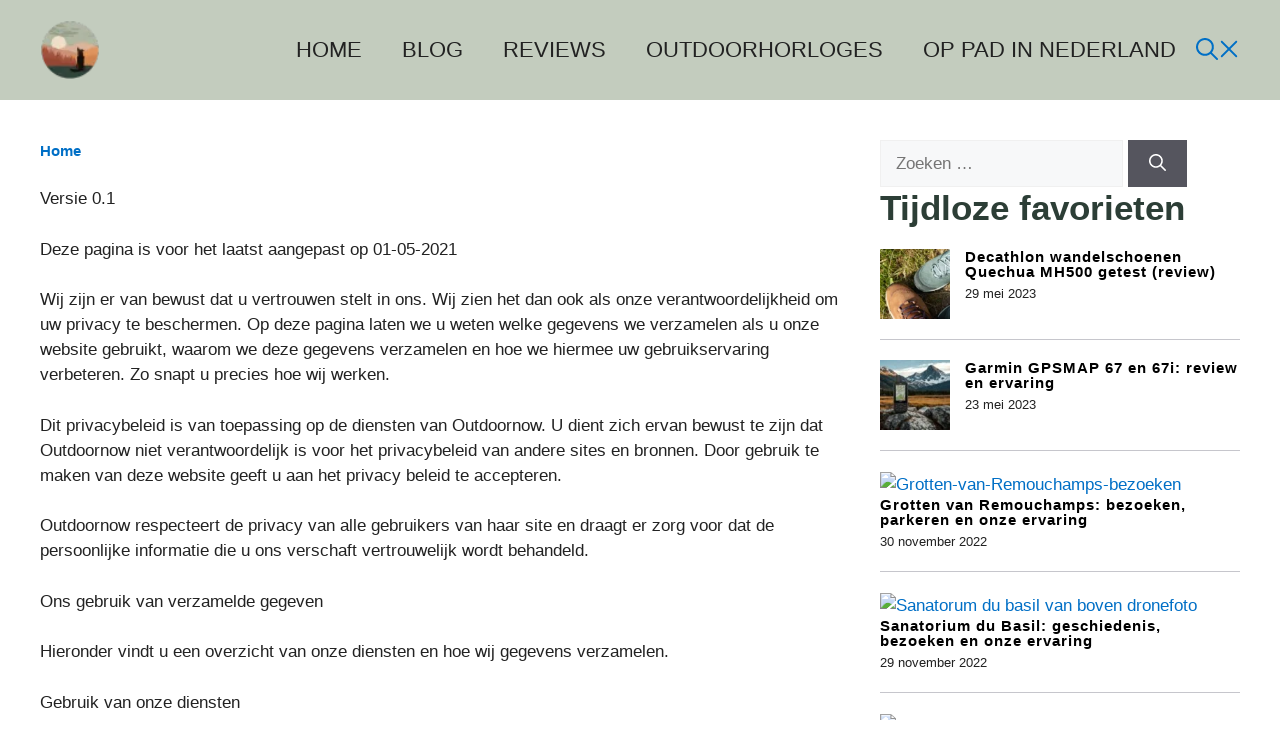

--- FILE ---
content_type: text/html; charset=UTF-8
request_url: https://www.outdoornow.nl/privacybeleid/
body_size: 23701
content:
<!DOCTYPE html><html lang="nl-NL" prefix="og: https://ogp.me/ns#"><head><script data-no-optimize="1">var litespeed_docref=sessionStorage.getItem("litespeed_docref");litespeed_docref&&(Object.defineProperty(document,"referrer",{get:function(){return litespeed_docref}}),sessionStorage.removeItem("litespeed_docref"));</script> <meta charset="UTF-8"><style>img:is([sizes="auto" i], [sizes^="auto," i]) { contain-intrinsic-size: 3000px 1500px }</style><meta name="viewport" content="width=device-width, initial-scale=1"><title>Privacybeleid - OutdoorNow</title><meta name="description" content="Versie 0.1"/><meta name="robots" content="follow, index, max-snippet:-1, max-video-preview:-1, max-image-preview:large"/><link rel="canonical" href="https://www.outdoornow.nl/privacybeleid/" /><meta property="og:locale" content="nl_NL" /><meta property="og:type" content="article" /><meta property="og:title" content="Privacybeleid - OutdoorNow" /><meta property="og:description" content="Versie 0.1" /><meta property="og:url" content="https://www.outdoornow.nl/privacybeleid/" /><meta property="og:site_name" content="OutdoorNow" /><meta property="og:updated_time" content="2021-05-01T10:06:10+00:00" /><meta property="article:published_time" content="2021-04-24T13:53:57+00:00" /><meta property="article:modified_time" content="2021-05-01T10:06:10+00:00" /><meta name="twitter:card" content="summary_large_image" /><meta name="twitter:title" content="Privacybeleid - OutdoorNow" /><meta name="twitter:description" content="Versie 0.1" /><meta name="twitter:label1" content="Tijd om te lezen" /><meta name="twitter:data1" content="3 minuten" /> <script type="application/ld+json" class="rank-math-schema-pro">{"@context":"https://schema.org","@graph":[{"@type":"Organization","@id":"https://www.outdoornow.nl/#organization","name":"OutdoorNow","url":"https://www.outdoornow.nl","logo":{"@type":"ImageObject","@id":"https://www.outdoornow.nl/#logo","url":"https://www.outdoornow.nl/wp-content/uploads/2021/07/1-1.png","contentUrl":"https://www.outdoornow.nl/wp-content/uploads/2021/07/1-1.png","caption":"OutdoorNow","inLanguage":"nl-NL","width":"2000","height":"2000"}},{"@type":"WebSite","@id":"https://www.outdoornow.nl/#website","url":"https://www.outdoornow.nl","name":"OutdoorNow","publisher":{"@id":"https://www.outdoornow.nl/#organization"},"inLanguage":"nl-NL"},{"@type":"BreadcrumbList","@id":"https://www.outdoornow.nl/privacybeleid/#breadcrumb","itemListElement":[{"@type":"ListItem","position":"1","item":{"@id":"https://www.outdoornow.nl","name":"Home"}},{"@type":"ListItem","position":"2","item":{"@id":"https://www.outdoornow.nl/privacybeleid/","name":"Privacybeleid"}}]},{"@type":"WebPage","@id":"https://www.outdoornow.nl/privacybeleid/#webpage","url":"https://www.outdoornow.nl/privacybeleid/","name":"Privacybeleid - OutdoorNow","datePublished":"2021-04-24T13:53:57+00:00","dateModified":"2021-05-01T10:06:10+00:00","isPartOf":{"@id":"https://www.outdoornow.nl/#website"},"inLanguage":"nl-NL","breadcrumb":{"@id":"https://www.outdoornow.nl/privacybeleid/#breadcrumb"}},{"@type":"Person","@id":"https://www.outdoornow.nl/author/redactie/","name":"Redactie","url":"https://www.outdoornow.nl/author/redactie/","image":{"@type":"ImageObject","@id":"https://www.outdoornow.nl/wp-content/litespeed/avatar/4422900f3c25c713b9592fd013cf1dd8.jpg?ver=1768644598","url":"https://www.outdoornow.nl/wp-content/litespeed/avatar/4422900f3c25c713b9592fd013cf1dd8.jpg?ver=1768644598","caption":"Redactie","inLanguage":"nl-NL"},"sameAs":["https://www.outdoornow.nl","https://www.youtube.com/channel/UC4z9gm8-2EpWOboZXuoYpCg"],"worksFor":{"@id":"https://www.outdoornow.nl/#organization"}},{"@type":"Article","headline":"Privacybeleid - OutdoorNow","datePublished":"2021-04-24T13:53:57+00:00","dateModified":"2021-05-01T10:06:10+00:00","author":{"@id":"https://www.outdoornow.nl/author/redactie/","name":"Redactie"},"publisher":{"@id":"https://www.outdoornow.nl/#organization"},"description":"Versie 0.1","name":"Privacybeleid - OutdoorNow","@id":"https://www.outdoornow.nl/privacybeleid/#richSnippet","isPartOf":{"@id":"https://www.outdoornow.nl/privacybeleid/#webpage"},"inLanguage":"nl-NL","mainEntityOfPage":{"@id":"https://www.outdoornow.nl/privacybeleid/#webpage"}}]}</script> <link rel='dns-prefetch' href='//www.googletagmanager.com' /><link href='https://fonts.gstatic.com' crossorigin rel='preconnect' /><link href='https://fonts.googleapis.com' crossorigin rel='preconnect' /><link rel="alternate" type="application/rss+xml" title="OutdoorNow &raquo; feed" href="https://www.outdoornow.nl/feed/" /><link rel="alternate" type="application/rss+xml" title="OutdoorNow &raquo; reacties feed" href="https://www.outdoornow.nl/comments/feed/" /><style id="litespeed-ccss">ul{box-sizing:border-box}.wp-block-search__button{margin-left:.625em;word-break:normal}.wp-block-search__inside-wrapper{display:flex;flex:auto;flex-wrap:nowrap;max-width:100%}.wp-block-search__label{width:100%}.wp-block-search__input{padding:8px;flex-grow:1;margin-left:0;margin-right:0;min-width:3em;border:1px solid #949494;text-decoration:unset!important}.wp-block-spacer{clear:both}:root{--wp--preset--font-size--normal:16px;--wp--preset--font-size--huge:42px}.has-text-align-center{text-align:center}.screen-reader-text{border:0;clip:rect(1px,1px,1px,1px);clip-path:inset(50%);height:1px;margin:-1px;overflow:hidden;padding:0;position:absolute;width:1px;word-wrap:normal!important}.screen-reader-text{clip:rect(1px,1px,1px,1px);word-wrap:normal!important;border:0;-webkit-clip-path:inset(50%);clip-path:inset(50%);height:1px;margin:-1px;overflow:hidden;overflow-wrap:normal!important;padding:0;position:absolute!important;width:1px}:root{--swiper-theme-color:#007aff}:root{--swiper-navigation-size:44px}body{--wp--preset--color--black:#000;--wp--preset--color--cyan-bluish-gray:#abb8c3;--wp--preset--color--white:#fff;--wp--preset--color--pale-pink:#f78da7;--wp--preset--color--vivid-red:#cf2e2e;--wp--preset--color--luminous-vivid-orange:#ff6900;--wp--preset--color--luminous-vivid-amber:#fcb900;--wp--preset--color--light-green-cyan:#7bdcb5;--wp--preset--color--vivid-green-cyan:#00d084;--wp--preset--color--pale-cyan-blue:#8ed1fc;--wp--preset--color--vivid-cyan-blue:#0693e3;--wp--preset--color--vivid-purple:#9b51e0;--wp--preset--color--contrast:var(--contrast);--wp--preset--color--contrast-2:var(--contrast-2);--wp--preset--color--contrast-3:var(--contrast-3);--wp--preset--color--base:var(--base);--wp--preset--color--base-2:var(--base-2);--wp--preset--color--base-3:var(--base-3);--wp--preset--color--accent:var(--accent);--wp--preset--color--accent-2:var(--accent-2);--wp--preset--color--accent-3:var(--accent-3);--wp--preset--color--accent-4:var(--accent-4);--wp--preset--color--accent-5:var(--accent-5);--wp--preset--gradient--vivid-cyan-blue-to-vivid-purple:linear-gradient(135deg,rgba(6,147,227,1) 0%,#9b51e0 100%);--wp--preset--gradient--light-green-cyan-to-vivid-green-cyan:linear-gradient(135deg,#7adcb4 0%,#00d082 100%);--wp--preset--gradient--luminous-vivid-amber-to-luminous-vivid-orange:linear-gradient(135deg,rgba(252,185,0,1) 0%,rgba(255,105,0,1) 100%);--wp--preset--gradient--luminous-vivid-orange-to-vivid-red:linear-gradient(135deg,rgba(255,105,0,1) 0%,#cf2e2e 100%);--wp--preset--gradient--very-light-gray-to-cyan-bluish-gray:linear-gradient(135deg,#eee 0%,#a9b8c3 100%);--wp--preset--gradient--cool-to-warm-spectrum:linear-gradient(135deg,#4aeadc 0%,#9778d1 20%,#cf2aba 40%,#ee2c82 60%,#fb6962 80%,#fef84c 100%);--wp--preset--gradient--blush-light-purple:linear-gradient(135deg,#ffceec 0%,#9896f0 100%);--wp--preset--gradient--blush-bordeaux:linear-gradient(135deg,#fecda5 0%,#fe2d2d 50%,#6b003e 100%);--wp--preset--gradient--luminous-dusk:linear-gradient(135deg,#ffcb70 0%,#c751c0 50%,#4158d0 100%);--wp--preset--gradient--pale-ocean:linear-gradient(135deg,#fff5cb 0%,#b6e3d4 50%,#33a7b5 100%);--wp--preset--gradient--electric-grass:linear-gradient(135deg,#caf880 0%,#71ce7e 100%);--wp--preset--gradient--midnight:linear-gradient(135deg,#020381 0%,#2874fc 100%);--wp--preset--duotone--dark-grayscale:url('#wp-duotone-dark-grayscale');--wp--preset--duotone--grayscale:url('#wp-duotone-grayscale');--wp--preset--duotone--purple-yellow:url('#wp-duotone-purple-yellow');--wp--preset--duotone--blue-red:url('#wp-duotone-blue-red');--wp--preset--duotone--midnight:url('#wp-duotone-midnight');--wp--preset--duotone--magenta-yellow:url('#wp-duotone-magenta-yellow');--wp--preset--duotone--purple-green:url('#wp-duotone-purple-green');--wp--preset--duotone--blue-orange:url('#wp-duotone-blue-orange');--wp--preset--font-size--small:13px;--wp--preset--font-size--medium:20px;--wp--preset--font-size--large:36px;--wp--preset--font-size--x-large:42px;--wp--preset--spacing--20:.44rem;--wp--preset--spacing--30:.67rem;--wp--preset--spacing--40:1rem;--wp--preset--spacing--50:1.5rem;--wp--preset--spacing--60:2.25rem;--wp--preset--spacing--70:3.38rem;--wp--preset--spacing--80:5.06rem}:root{--woocommerce:#a46497;--wc-green:#7ad03a;--wc-red:#a00;--wc-orange:#ffba00;--wc-blue:#2ea2cc;--wc-primary:#a46497;--wc-primary-text:#fff;--wc-secondary:#ebe9eb;--wc-secondary-text:#515151;--wc-highlight:#77a464;--wc-highligh-text:#fff;--wc-content-bg:#fff;--wc-subtext:#767676}@media only screen and (max-width:768px){:root{--woocommerce:#a46497;--wc-green:#7ad03a;--wc-red:#a00;--wc-orange:#ffba00;--wc-blue:#2ea2cc;--wc-primary:#a46497;--wc-primary-text:#fff;--wc-secondary:#ebe9eb;--wc-secondary-text:#515151;--wc-highlight:#77a464;--wc-highligh-text:#fff;--wc-content-bg:#fff;--wc-subtext:#767676}}:root{--woocommerce:#a46497;--wc-green:#7ad03a;--wc-red:#a00;--wc-orange:#ffba00;--wc-blue:#2ea2cc;--wc-primary:#a46497;--wc-primary-text:#fff;--wc-secondary:#ebe9eb;--wc-secondary-text:#515151;--wc-highlight:#77a464;--wc-highligh-text:#fff;--wc-content-bg:#fff;--wc-subtext:#767676}.screen-reader-text{clip:rect(1px,1px,1px,1px);height:1px;overflow:hidden;position:absolute!important;width:1px;word-wrap:normal!important}body,h1,h2,html,li,p,ul{margin:0;padding:0;border:0}html{font-family:sans-serif;-webkit-text-size-adjust:100%;-ms-text-size-adjust:100%;-webkit-font-smoothing:antialiased;-moz-osx-font-smoothing:grayscale}main{display:block}html{box-sizing:border-box}*,:after,:before{box-sizing:inherit}button,input{font-family:inherit;font-size:100%;margin:0}[type=search]{-webkit-appearance:textfield;outline-offset:-2px}[type=search]::-webkit-search-decoration{-webkit-appearance:none}::-moz-focus-inner{border-style:none;padding:0}:-moz-focusring{outline:1px dotted ButtonText}body,button,input{font-family:-apple-system,system-ui,BlinkMacSystemFont,"Segoe UI",Helvetica,Arial,sans-serif,"Apple Color Emoji","Segoe UI Emoji","Segoe UI Symbol";font-weight:400;text-transform:none;font-size:17px;line-height:1.5}p{margin-bottom:1.5em}h1,h2{font-family:inherit;font-size:100%;font-style:inherit;font-weight:inherit}h1{font-size:42px;margin-bottom:20px;line-height:1.2em;font-weight:400;text-transform:none}h2{font-size:35px;margin-bottom:20px;line-height:1.2em;font-weight:400;text-transform:none}ul{margin:0 0 1.5em 3em}ul{list-style:disc}li>ul{margin-bottom:0;margin-left:1.5em}strong{font-weight:700}small{font-size:75%}img{height:auto;max-width:100%}button{background:#55555e;color:#fff;border:1px solid transparent;-webkit-appearance:button;padding:10px 20px}input[type=search]{border:1px solid;border-radius:0;padding:10px 15px;max-width:100%}a{text-decoration:none}.screen-reader-text{border:0;clip:rect(1px,1px,1px,1px);-webkit-clip-path:inset(50%);clip-path:inset(50%);height:1px;margin:-1px;overflow:hidden;padding:0;position:absolute!important;width:1px;word-wrap:normal!important}.main-navigation{z-index:100;padding:0;clear:both;display:block}.main-navigation a{display:block;text-decoration:none;font-weight:400;text-transform:none;font-size:15px}.main-navigation ul{list-style:none;margin:0;padding-left:0}.main-navigation .main-nav ul li a{padding-left:20px;padding-right:20px;line-height:60px}.inside-navigation{position:relative}.main-navigation .inside-navigation{display:flex;align-items:center;flex-wrap:wrap;justify-content:space-between}.main-navigation .main-nav>ul{display:flex;flex-wrap:wrap;align-items:center}.main-navigation li{position:relative}.main-navigation ul ul{display:block;box-shadow:1px 1px 0 rgba(0,0,0,.1);float:left;position:absolute;left:-99999px;opacity:0;z-index:99999;width:200px;text-align:left;top:auto;height:0;overflow:hidden}.main-navigation ul ul a{display:block}.main-navigation ul ul li{width:100%}.main-navigation .main-nav ul ul li a{line-height:normal;padding:10px 20px;font-size:14px}.main-navigation .main-nav ul li.menu-item-has-children>a{padding-right:0;position:relative}.nav-float-right .main-navigation ul ul ul{top:0}.menu-item-has-children .dropdown-menu-toggle{display:inline-block;height:100%;clear:both;padding-right:20px;padding-left:10px}.menu-item-has-children ul .dropdown-menu-toggle{padding-top:10px;padding-bottom:10px;margin-top:-10px}nav ul ul .menu-item-has-children .dropdown-menu-toggle{float:right}.site-header{position:relative}.inside-header{padding:20px 40px}.main-title{margin:0;font-size:25px;line-height:1.2em;word-wrap:break-word;font-weight:700;text-transform:none}.site-logo{display:inline-block;max-width:100%}.site-header .header-image{vertical-align:middle}.inside-header{display:flex;align-items:center}.nav-float-right #site-navigation{margin-left:auto}.site-branding-container{display:inline-flex;align-items:center;text-align:left;flex-shrink:0}.site-branding-container .site-logo{margin-right:1em}.entry-content:not(:first-child){margin-top:2em}.entry-header,.site-content{word-wrap:break-word}.entry-title{margin-bottom:0}.site-content{display:flex}.grid-container{margin-left:auto;margin-right:auto;max-width:1200px}.site-main>*{margin-bottom:20px}.one-container.right-sidebar .site-main{margin-right:40px}.one-container .site-content{padding:40px}.one-container .site-main>:last-child{margin-bottom:0}.gp-icon{display:inline-flex;align-self:center}.gp-icon svg{height:1em;width:1em;top:.125em;position:relative;fill:currentColor}.icon-menu-bars svg:nth-child(2){display:none}.container.grid-container{width:auto}.menu-toggle{display:none}.menu-toggle{padding:0 20px;line-height:60px;margin:0;font-weight:400;text-transform:none;font-size:15px}button.menu-toggle{background-color:transparent;flex-grow:1;border:0;text-align:center}.mobile-menu-control-wrapper{display:none;margin-left:auto;align-items:center}@media (max-width:768px){.inside-header{flex-direction:column;text-align:center}.site-content{flex-direction:column}.container .site-content .content-area{width:auto}.is-right-sidebar.sidebar{width:auto;order:initial}#main{margin-left:0;margin-right:0}body:not(.no-sidebar) #main{margin-bottom:0}}body{background-color:var(--base-3);color:var(--contrast)}a{color:#2a80ae}.site-branding a,.main-navigation a{text-decoration:none}.grid-container{max-width:1280px}.site-header .header-image{width:40px}:root{--contrast:#222;--contrast-2:#575760;--contrast-3:#b2b2be;--base:#f0f0f0;--base-2:#f7f8f9;--base-3:#fff;--accent:#0c4767;--accent-2:#566e3d;--accent-3:#b9a44c;--accent-4:#fe9920;--accent-5:#fa7921}.has-contrast-3-color{color:var(--contrast-3)}body,button,input{font-family:Rubik,sans-serif}h2{font-size:30px}@media (max-width:768px){h2{font-size:22px}}.main-navigation a,.main-navigation .menu-toggle{font-weight:500;font-size:15px}.site-header{background-color:#e3e5df;color:#000}.site-header a{color:#000}.main-title a{color:var(--contrast)}.main-navigation .main-nav ul li a,.main-navigation .menu-toggle{color:var(--contrast)}.main-navigation ul ul{background-color:var(--base)}.one-container .container{background-color:var(--base-3)}input[type=search]{color:var(--contrast);background-color:var(--base-2);border-color:var(--base)}button{color:#fff;background-color:#55555e}@media (max-width:768px){.one-container .site-content{padding:30px}.inside-header{padding-right:30px;padding-left:30px}}.is-right-sidebar{width:30%}.site-content .content-area{width:70%}@media (max-width:768px){.main-navigation .menu-toggle{display:block}.main-navigation ul,.main-navigation:not(.slideout-navigation):not(.toggled) .main-nav>ul,.has-inline-mobile-toggle #site-navigation .inside-navigation>*:not(.navigation-search):not(.main-nav){display:none}.has-inline-mobile-toggle .mobile-menu-control-wrapper{display:flex;flex-wrap:wrap}.has-inline-mobile-toggle .inside-header{flex-direction:row;text-align:left;flex-wrap:wrap}.has-inline-mobile-toggle #site-navigation{flex-basis:100%}}.gb-container-e3ce65e5{margin-bottom:-23px;color:#fff}.gb-container-e3ce65e5>.gb-inside-container{padding-top:5px;padding-bottom:0}@media (min-width:768px){#right-sidebar .inside-right-sidebar{height:100%}}@media (min-width:768px){#right-sidebar .inside-right-sidebar{height:100%}}.page h1.entry-title{display:none}.egg-container{-webkit-text-size-adjust:100%;-ms-text-size-adjust:100%}.egg-container{margin:0}.egg-container a{background-color:transparent}.egg-container small{font-size:80%}.egg-container img{border:0}.egg-container *{-webkit-box-sizing:border-box;-moz-box-sizing:border-box;box-sizing:border-box}.egg-container *:before,.egg-container *:after{-webkit-box-sizing:border-box;-moz-box-sizing:border-box;box-sizing:border-box}.egg-container a{text-decoration:none}.egg-container img{vertical-align:middle}.egg-container small{font-size:85%}.egg-container .text-center{text-align:center}.egg-container .text-muted{color:#777}.egg-container .row{margin-right:-15px;margin-left:-15px;margin-bottom:30px}.col-sm-2,.col-md-2,.col-xs-3,.col-sm-8,.col-md-8,.col-xs-9,.col-xs-12{position:relative;min-height:1px;padding-right:15px;padding-left:15px}.col-xs-3,.col-xs-9,.col-xs-12{float:left}.egg-container .col-xs-12{width:100%}.egg-container .col-xs-9{width:75%}.egg-container .col-xs-3{width:25%}@media (min-width:768px){.col-sm-2,.col-sm-8{float:left}.egg-container .col-sm-8{width:66.66666667%}.egg-container .col-sm-2{width:16.66666667%}}@media (min-width:992px){.col-md-2,.col-md-8{float:left}.egg-container .col-md-8{width:66.66666667%}.egg-container .col-md-2{width:16.66666667%}}.egg-container .btn{display:inline-block;padding:7px 14px;margin-bottom:0;font-size:14px;font-weight:700;line-height:1.42857143;text-align:center;white-space:nowrap;vertical-align:middle;-ms-touch-action:manipulation;touch-action:manipulation;background-image:none;border:1px solid transparent;border-radius:4px}.egg-container .btn-danger{color:#fff;background-color:#d9534f;border-color:#d43f3a}.egg-container .btn-block{display:block;width:100%}.egg-container .row:before,.egg-container .row:after{display:table;content:" "}.egg-container .row:after{clear:both}@-ms-viewport{width:device-width}.egg-container .visible-xs{display:none!important}@media (max-width:767px){.egg-container .visible-xs{display:block!important}}@media (max-width:767px){.egg-container .hidden-xs{display:none!important}}.egg-container img{max-width:100%;height:auto}.egg-container .cegg-position-container2{display:inline-block;position:absolute;width:auto;top:8px;left:8px;z-index:10}.egg-container .cegg-position-text2{position:relative;color:#fff;font-weight:700;background:#d9534f;width:28px;height:28px;display:inline-block;line-height:28px;border-radius:50%;font-size:15px}.egg-container .egg-listcontainer .row:before,.egg-container .egg-listcontainer .row:after{display:none}.egg-container .egg-listcontainer{display:table;border-collapse:collapse;margin-bottom:30px;width:100%}.egg-container .row-products{display:table-row}.egg-container .row-products>div{display:table-cell;float:none;vertical-align:middle;border-bottom:1px solid #eee;padding:18px 10px}.egg-container .row-products>div:first-child{padding-left:0}.egg-container .row-products>div:last-child{padding-right:0}.cegg-list-no-prices .cegg-desc-cell{vertical-align:top!important}.egg-container{clear:both}.egg-container .cegg-image-cell img{max-height:100px;max-width:100%}.egg-container .cegg-image-cell{text-align:center}.egg-container .cegg-no-top-margin{margin-top:0}.egg-container .cegg-mb5{margin-bottom:5px}.egg-container .cegg-mt10{margin-top:10px}.egg-container .title-case:first-letter{text-transform:capitalize}.egg-listcontainer .cegg-list-logo-title a{text-decoration:none;box-shadow:none;color:#111}.cegg-list-no-prices .cegg-no-prices-desc{font-size:.9em;color:#656565}.cegg-btn-row{padding-right:10px}@media (max-width:768px){.egg-container .egg-listcontainer .row-products{display:flex}.cegg-list-no-prices .row-products{display:table-row!important}.egg-container .egg-listcontainer .row-products>div{padding:5px 0 10px}.egg-container .row-products .btn{padding:5px 2px;font-size:12px;line-height:1.3;border-radius:3}}.egg-container .btn-danger{background-color:#2c3e36!important;border-color:#2a3b34!important}</style><link rel="preload" data-asynced="1" data-optimized="2" as="style" onload="this.onload=null;this.rel='stylesheet'" href="https://www.outdoornow.nl/wp-content/litespeed/ucss/5369d6a7d08e4b0fd90d34bbe2490170.css?ver=d8a4c" /><script data-optimized="1" type="litespeed/javascript" data-src="https://www.outdoornow.nl/wp-content/plugins/litespeed-cache/assets/js/css_async.min.js"></script><link rel="preload" as="image" href="https://www.outdoornow.nl/wp-content/uploads/2023/05/LogoOutdoorNow.png.webp"><style id='classic-theme-styles-inline-css'>/*! This file is auto-generated */
.wp-block-button__link{color:#fff;background-color:#32373c;border-radius:9999px;box-shadow:none;text-decoration:none;padding:calc(.667em + 2px) calc(1.333em + 2px);font-size:1.125em}.wp-block-file__button{background:#32373c;color:#fff;text-decoration:none}</style><style id='global-styles-inline-css'>:root{--wp--preset--aspect-ratio--square: 1;--wp--preset--aspect-ratio--4-3: 4/3;--wp--preset--aspect-ratio--3-4: 3/4;--wp--preset--aspect-ratio--3-2: 3/2;--wp--preset--aspect-ratio--2-3: 2/3;--wp--preset--aspect-ratio--16-9: 16/9;--wp--preset--aspect-ratio--9-16: 9/16;--wp--preset--color--black: #000000;--wp--preset--color--cyan-bluish-gray: #abb8c3;--wp--preset--color--white: #ffffff;--wp--preset--color--pale-pink: #f78da7;--wp--preset--color--vivid-red: #cf2e2e;--wp--preset--color--luminous-vivid-orange: #ff6900;--wp--preset--color--luminous-vivid-amber: #fcb900;--wp--preset--color--light-green-cyan: #7bdcb5;--wp--preset--color--vivid-green-cyan: #00d084;--wp--preset--color--pale-cyan-blue: #8ed1fc;--wp--preset--color--vivid-cyan-blue: #0693e3;--wp--preset--color--vivid-purple: #9b51e0;--wp--preset--color--contrast: var(--contrast);--wp--preset--color--contrast-2: var(--contrast-2);--wp--preset--color--contrast-3: var(--contrast-3);--wp--preset--color--base: var(--base);--wp--preset--color--base-2: var(--base-2);--wp--preset--color--base-3: var(--base-3);--wp--preset--color--accent: var(--accent);--wp--preset--color--accent-2: var(--accent-2);--wp--preset--color--accent-3: var(--accent-3);--wp--preset--color--accent-4: var(--accent-4);--wp--preset--color--accent-5: var(--accent-5);--wp--preset--gradient--vivid-cyan-blue-to-vivid-purple: linear-gradient(135deg,rgba(6,147,227,1) 0%,rgb(155,81,224) 100%);--wp--preset--gradient--light-green-cyan-to-vivid-green-cyan: linear-gradient(135deg,rgb(122,220,180) 0%,rgb(0,208,130) 100%);--wp--preset--gradient--luminous-vivid-amber-to-luminous-vivid-orange: linear-gradient(135deg,rgba(252,185,0,1) 0%,rgba(255,105,0,1) 100%);--wp--preset--gradient--luminous-vivid-orange-to-vivid-red: linear-gradient(135deg,rgba(255,105,0,1) 0%,rgb(207,46,46) 100%);--wp--preset--gradient--very-light-gray-to-cyan-bluish-gray: linear-gradient(135deg,rgb(238,238,238) 0%,rgb(169,184,195) 100%);--wp--preset--gradient--cool-to-warm-spectrum: linear-gradient(135deg,rgb(74,234,220) 0%,rgb(151,120,209) 20%,rgb(207,42,186) 40%,rgb(238,44,130) 60%,rgb(251,105,98) 80%,rgb(254,248,76) 100%);--wp--preset--gradient--blush-light-purple: linear-gradient(135deg,rgb(255,206,236) 0%,rgb(152,150,240) 100%);--wp--preset--gradient--blush-bordeaux: linear-gradient(135deg,rgb(254,205,165) 0%,rgb(254,45,45) 50%,rgb(107,0,62) 100%);--wp--preset--gradient--luminous-dusk: linear-gradient(135deg,rgb(255,203,112) 0%,rgb(199,81,192) 50%,rgb(65,88,208) 100%);--wp--preset--gradient--pale-ocean: linear-gradient(135deg,rgb(255,245,203) 0%,rgb(182,227,212) 50%,rgb(51,167,181) 100%);--wp--preset--gradient--electric-grass: linear-gradient(135deg,rgb(202,248,128) 0%,rgb(113,206,126) 100%);--wp--preset--gradient--midnight: linear-gradient(135deg,rgb(2,3,129) 0%,rgb(40,116,252) 100%);--wp--preset--font-size--small: 13px;--wp--preset--font-size--medium: 20px;--wp--preset--font-size--large: 36px;--wp--preset--font-size--x-large: 42px;--wp--preset--spacing--20: 0.44rem;--wp--preset--spacing--30: 0.67rem;--wp--preset--spacing--40: 1rem;--wp--preset--spacing--50: 1.5rem;--wp--preset--spacing--60: 2.25rem;--wp--preset--spacing--70: 3.38rem;--wp--preset--spacing--80: 5.06rem;--wp--preset--shadow--natural: 6px 6px 9px rgba(0, 0, 0, 0.2);--wp--preset--shadow--deep: 12px 12px 50px rgba(0, 0, 0, 0.4);--wp--preset--shadow--sharp: 6px 6px 0px rgba(0, 0, 0, 0.2);--wp--preset--shadow--outlined: 6px 6px 0px -3px rgba(255, 255, 255, 1), 6px 6px rgba(0, 0, 0, 1);--wp--preset--shadow--crisp: 6px 6px 0px rgba(0, 0, 0, 1);}:where(.is-layout-flex){gap: 0.5em;}:where(.is-layout-grid){gap: 0.5em;}body .is-layout-flex{display: flex;}.is-layout-flex{flex-wrap: wrap;align-items: center;}.is-layout-flex > :is(*, div){margin: 0;}body .is-layout-grid{display: grid;}.is-layout-grid > :is(*, div){margin: 0;}:where(.wp-block-columns.is-layout-flex){gap: 2em;}:where(.wp-block-columns.is-layout-grid){gap: 2em;}:where(.wp-block-post-template.is-layout-flex){gap: 1.25em;}:where(.wp-block-post-template.is-layout-grid){gap: 1.25em;}.has-black-color{color: var(--wp--preset--color--black) !important;}.has-cyan-bluish-gray-color{color: var(--wp--preset--color--cyan-bluish-gray) !important;}.has-white-color{color: var(--wp--preset--color--white) !important;}.has-pale-pink-color{color: var(--wp--preset--color--pale-pink) !important;}.has-vivid-red-color{color: var(--wp--preset--color--vivid-red) !important;}.has-luminous-vivid-orange-color{color: var(--wp--preset--color--luminous-vivid-orange) !important;}.has-luminous-vivid-amber-color{color: var(--wp--preset--color--luminous-vivid-amber) !important;}.has-light-green-cyan-color{color: var(--wp--preset--color--light-green-cyan) !important;}.has-vivid-green-cyan-color{color: var(--wp--preset--color--vivid-green-cyan) !important;}.has-pale-cyan-blue-color{color: var(--wp--preset--color--pale-cyan-blue) !important;}.has-vivid-cyan-blue-color{color: var(--wp--preset--color--vivid-cyan-blue) !important;}.has-vivid-purple-color{color: var(--wp--preset--color--vivid-purple) !important;}.has-black-background-color{background-color: var(--wp--preset--color--black) !important;}.has-cyan-bluish-gray-background-color{background-color: var(--wp--preset--color--cyan-bluish-gray) !important;}.has-white-background-color{background-color: var(--wp--preset--color--white) !important;}.has-pale-pink-background-color{background-color: var(--wp--preset--color--pale-pink) !important;}.has-vivid-red-background-color{background-color: var(--wp--preset--color--vivid-red) !important;}.has-luminous-vivid-orange-background-color{background-color: var(--wp--preset--color--luminous-vivid-orange) !important;}.has-luminous-vivid-amber-background-color{background-color: var(--wp--preset--color--luminous-vivid-amber) !important;}.has-light-green-cyan-background-color{background-color: var(--wp--preset--color--light-green-cyan) !important;}.has-vivid-green-cyan-background-color{background-color: var(--wp--preset--color--vivid-green-cyan) !important;}.has-pale-cyan-blue-background-color{background-color: var(--wp--preset--color--pale-cyan-blue) !important;}.has-vivid-cyan-blue-background-color{background-color: var(--wp--preset--color--vivid-cyan-blue) !important;}.has-vivid-purple-background-color{background-color: var(--wp--preset--color--vivid-purple) !important;}.has-black-border-color{border-color: var(--wp--preset--color--black) !important;}.has-cyan-bluish-gray-border-color{border-color: var(--wp--preset--color--cyan-bluish-gray) !important;}.has-white-border-color{border-color: var(--wp--preset--color--white) !important;}.has-pale-pink-border-color{border-color: var(--wp--preset--color--pale-pink) !important;}.has-vivid-red-border-color{border-color: var(--wp--preset--color--vivid-red) !important;}.has-luminous-vivid-orange-border-color{border-color: var(--wp--preset--color--luminous-vivid-orange) !important;}.has-luminous-vivid-amber-border-color{border-color: var(--wp--preset--color--luminous-vivid-amber) !important;}.has-light-green-cyan-border-color{border-color: var(--wp--preset--color--light-green-cyan) !important;}.has-vivid-green-cyan-border-color{border-color: var(--wp--preset--color--vivid-green-cyan) !important;}.has-pale-cyan-blue-border-color{border-color: var(--wp--preset--color--pale-cyan-blue) !important;}.has-vivid-cyan-blue-border-color{border-color: var(--wp--preset--color--vivid-cyan-blue) !important;}.has-vivid-purple-border-color{border-color: var(--wp--preset--color--vivid-purple) !important;}.has-vivid-cyan-blue-to-vivid-purple-gradient-background{background: var(--wp--preset--gradient--vivid-cyan-blue-to-vivid-purple) !important;}.has-light-green-cyan-to-vivid-green-cyan-gradient-background{background: var(--wp--preset--gradient--light-green-cyan-to-vivid-green-cyan) !important;}.has-luminous-vivid-amber-to-luminous-vivid-orange-gradient-background{background: var(--wp--preset--gradient--luminous-vivid-amber-to-luminous-vivid-orange) !important;}.has-luminous-vivid-orange-to-vivid-red-gradient-background{background: var(--wp--preset--gradient--luminous-vivid-orange-to-vivid-red) !important;}.has-very-light-gray-to-cyan-bluish-gray-gradient-background{background: var(--wp--preset--gradient--very-light-gray-to-cyan-bluish-gray) !important;}.has-cool-to-warm-spectrum-gradient-background{background: var(--wp--preset--gradient--cool-to-warm-spectrum) !important;}.has-blush-light-purple-gradient-background{background: var(--wp--preset--gradient--blush-light-purple) !important;}.has-blush-bordeaux-gradient-background{background: var(--wp--preset--gradient--blush-bordeaux) !important;}.has-luminous-dusk-gradient-background{background: var(--wp--preset--gradient--luminous-dusk) !important;}.has-pale-ocean-gradient-background{background: var(--wp--preset--gradient--pale-ocean) !important;}.has-electric-grass-gradient-background{background: var(--wp--preset--gradient--electric-grass) !important;}.has-midnight-gradient-background{background: var(--wp--preset--gradient--midnight) !important;}.has-small-font-size{font-size: var(--wp--preset--font-size--small) !important;}.has-medium-font-size{font-size: var(--wp--preset--font-size--medium) !important;}.has-large-font-size{font-size: var(--wp--preset--font-size--large) !important;}.has-x-large-font-size{font-size: var(--wp--preset--font-size--x-large) !important;}
:where(.wp-block-post-template.is-layout-flex){gap: 1.25em;}:where(.wp-block-post-template.is-layout-grid){gap: 1.25em;}
:where(.wp-block-columns.is-layout-flex){gap: 2em;}:where(.wp-block-columns.is-layout-grid){gap: 2em;}
:root :where(.wp-block-pullquote){font-size: 1.5em;line-height: 1.6;}</style><style id='ez-toc-inline-css'>div#ez-toc-container .ez-toc-title {font-size: 120%;}div#ez-toc-container .ez-toc-title {font-weight: 500;}div#ez-toc-container ul li , div#ez-toc-container ul li a {font-size: 95%;}div#ez-toc-container ul li , div#ez-toc-container ul li a {font-weight: 500;}div#ez-toc-container nav ul ul li {font-size: 90%;}.ez-toc-box-title {font-weight: bold; margin-bottom: 10px; text-align: center; text-transform: uppercase; letter-spacing: 1px; color: #666; padding-bottom: 5px;position:absolute;top:-4%;left:5%;background-color: inherit;transition: top 0.3s ease;}.ez-toc-box-title.toc-closed {top:-25%;}
.ez-toc-container-direction {direction: ltr;}.ez-toc-counter ul{counter-reset: item ;}.ez-toc-counter nav ul li a::before {content: counters(item, '.', decimal) '. ';display: inline-block;counter-increment: item;flex-grow: 0;flex-shrink: 0;margin-right: .2em; float: left; }.ez-toc-widget-direction {direction: ltr;}.ez-toc-widget-container ul{counter-reset: item ;}.ez-toc-widget-container nav ul li a::before {content: counters(item, '.', decimal) '. ';display: inline-block;counter-increment: item;flex-grow: 0;flex-shrink: 0;margin-right: .2em; float: left; }</style><style id='generate-style-inline-css'>body{background-color:var(--base-3);color:var(--contrast);}a{color:#006FC6;}a:hover, a:focus{text-decoration:underline;}.entry-title a, .site-branding a, a.button, .wp-block-button__link, .main-navigation a{text-decoration:none;}a:hover, a:focus, a:active{color:#006FC6;}.grid-container{max-width:1335px;}.wp-block-group__inner-container{max-width:1335px;margin-left:auto;margin-right:auto;}.site-header .header-image{width:60px;}:root{--contrast:#222222;--contrast-2:#575760;--contrast-3:#b2b2be;--base:#f0f0f0;--base-2:#f7f8f9;--base-3:#ffffff;--accent:#0C4767;--accent-2:#566E3D;--accent-3:#B9A44C;--accent-4:#FE9920;--accent-5:#FA7921;}:root .has-contrast-color{color:var(--contrast);}:root .has-contrast-background-color{background-color:var(--contrast);}:root .has-contrast-2-color{color:var(--contrast-2);}:root .has-contrast-2-background-color{background-color:var(--contrast-2);}:root .has-contrast-3-color{color:var(--contrast-3);}:root .has-contrast-3-background-color{background-color:var(--contrast-3);}:root .has-base-color{color:var(--base);}:root .has-base-background-color{background-color:var(--base);}:root .has-base-2-color{color:var(--base-2);}:root .has-base-2-background-color{background-color:var(--base-2);}:root .has-base-3-color{color:var(--base-3);}:root .has-base-3-background-color{background-color:var(--base-3);}:root .has-accent-color{color:var(--accent);}:root .has-accent-background-color{background-color:var(--accent);}:root .has-accent-2-color{color:var(--accent-2);}:root .has-accent-2-background-color{background-color:var(--accent-2);}:root .has-accent-3-color{color:var(--accent-3);}:root .has-accent-3-background-color{background-color:var(--accent-3);}:root .has-accent-4-color{color:var(--accent-4);}:root .has-accent-4-background-color{background-color:var(--accent-4);}:root .has-accent-5-color{color:var(--accent-5);}:root .has-accent-5-background-color{background-color:var(--accent-5);}.gp-modal:not(.gp-modal--open):not(.gp-modal--transition){display:none;}.gp-modal--transition:not(.gp-modal--open){pointer-events:none;}.gp-modal-overlay:not(.gp-modal-overlay--open):not(.gp-modal--transition){display:none;}.gp-modal__overlay{display:none;position:fixed;top:0;left:0;right:0;bottom:0;background:rgba(0,0,0,0.2);display:flex;justify-content:center;align-items:center;z-index:10000;backdrop-filter:blur(3px);transition:opacity 500ms ease;opacity:0;}.gp-modal--open:not(.gp-modal--transition) .gp-modal__overlay{opacity:1;}.gp-modal__container{max-width:100%;max-height:100vh;transform:scale(0.9);transition:transform 500ms ease;padding:0 10px;}.gp-modal--open:not(.gp-modal--transition) .gp-modal__container{transform:scale(1);}.search-modal-fields{display:flex;}.gp-search-modal .gp-modal__overlay{align-items:flex-start;padding-top:25vh;background:var(--gp-search-modal-overlay-bg-color);}.search-modal-form{width:500px;max-width:100%;background-color:var(--gp-search-modal-bg-color);color:var(--gp-search-modal-text-color);}.search-modal-form .search-field, .search-modal-form .search-field:focus{width:100%;height:60px;background-color:transparent;border:0;appearance:none;color:currentColor;}.search-modal-fields button, .search-modal-fields button:active, .search-modal-fields button:focus, .search-modal-fields button:hover{background-color:transparent;border:0;color:currentColor;width:60px;}body, button, input, select, textarea{font-family:Rubik, sans-serif;}h2{font-weight:600;font-size:35px;margin-bottom:20px;}@media (max-width:768px){h2{font-size:30px;}}h1{font-size:30px;line-height:1.1em;margin-bottom:19px;}h3{font-weight:500;font-size:25px;}h6{font-weight:400;font-size:13px;letter-spacing:1px;line-height:1em;margin-bottom:13px;}h4{font-weight:600;font-size:19px;letter-spacing:1px;line-height:1.4em;margin-bottom:0px;}.main-navigation a, .main-navigation .menu-toggle, .main-navigation .menu-bar-items{font-family:Paytone One, sans-serif;text-transform:uppercase;font-size:22px;}.main-navigation .main-nav ul ul li a{font-weight:bold;font-size:15px;}.main-title{font-family:Paytone One, sans-serif;font-size:23px;}.top-bar{background-color:#636363;color:#ffffff;}.top-bar a{color:#ffffff;}.top-bar a:hover{color:#303030;}.site-header{background-color:#c3ccbe;color:#000000;}.site-header a{color:#006FC6;}.site-header a:hover{color:#006FC6;}.main-title a,.main-title a:hover{color:var(--contrast);}.site-description{color:var(--contrast-2);}.main-navigation .main-nav ul li a, .main-navigation .menu-toggle, .main-navigation .menu-bar-items{color:var(--contrast);}.main-navigation .main-nav ul li:not([class*="current-menu-"]):hover > a, .main-navigation .main-nav ul li:not([class*="current-menu-"]):focus > a, .main-navigation .main-nav ul li.sfHover:not([class*="current-menu-"]) > a, .main-navigation .menu-bar-item:hover > a, .main-navigation .menu-bar-item.sfHover > a{color:#000000;}button.menu-toggle:hover,button.menu-toggle:focus{color:var(--contrast);}.main-navigation .main-nav ul li[class*="current-menu-"] > a{color:#000000;}.navigation-search input[type="search"],.navigation-search input[type="search"]:active, .navigation-search input[type="search"]:focus, .main-navigation .main-nav ul li.search-item.active > a, .main-navigation .menu-bar-items .search-item.active > a{color:#000000;}.main-navigation ul ul{background-color:var(--base);}.separate-containers .inside-article, .separate-containers .comments-area, .separate-containers .page-header, .one-container .container, .separate-containers .paging-navigation, .inside-page-header{background-color:var(--base-3);}.inside-article a,.paging-navigation a,.comments-area a,.page-header a{color:#006FC6;}.inside-article a:hover,.paging-navigation a:hover,.comments-area a:hover,.page-header a:hover{color:#006FC6;}.entry-title a{color:var(--contrast);}.entry-title a:hover{color:var(--contrast-2);}.entry-meta{color:var(--contrast-2);}h1{color:var(--contrast);}h2{color:#2c3e36;}h3{color:#547768;}h4{color:#638b79;}.sidebar .widget{background-color:var(--base-3);}.footer-widgets{background-color:var(--base-3);}.site-info{background-color:var(--base-3);}input[type="text"],input[type="email"],input[type="url"],input[type="password"],input[type="search"],input[type="tel"],input[type="number"],textarea,select{color:var(--contrast);background-color:var(--base-2);border-color:var(--base);}input[type="text"]:focus,input[type="email"]:focus,input[type="url"]:focus,input[type="password"]:focus,input[type="search"]:focus,input[type="tel"]:focus,input[type="number"]:focus,textarea:focus,select:focus{color:var(--contrast);background-color:var(--base-2);border-color:var(--contrast-3);}button,html input[type="button"],input[type="reset"],input[type="submit"],a.button,a.wp-block-button__link:not(.has-background){color:#ffffff;background-color:#55555e;}button:hover,html input[type="button"]:hover,input[type="reset"]:hover,input[type="submit"]:hover,a.button:hover,button:focus,html input[type="button"]:focus,input[type="reset"]:focus,input[type="submit"]:focus,a.button:focus,a.wp-block-button__link:not(.has-background):active,a.wp-block-button__link:not(.has-background):focus,a.wp-block-button__link:not(.has-background):hover{color:#ffffff;background-color:#3f4047;}a.generate-back-to-top{background-color:rgba( 0,0,0,0.4 );color:#ffffff;}a.generate-back-to-top:hover,a.generate-back-to-top:focus{background-color:rgba( 0,0,0,0.6 );color:#ffffff;}:root{--gp-search-modal-bg-color:var(--base-3);--gp-search-modal-text-color:var(--contrast);--gp-search-modal-overlay-bg-color:rgba(0,0,0,0.2);}@media (max-width: 768px){.main-navigation .menu-bar-item:hover > a, .main-navigation .menu-bar-item.sfHover > a{background:none;color:var(--contrast);}}.nav-below-header .main-navigation .inside-navigation.grid-container, .nav-above-header .main-navigation .inside-navigation.grid-container{padding:0px 20px 0px 20px;}.site-main .wp-block-group__inner-container{padding:40px;}.separate-containers .paging-navigation{padding-top:20px;padding-bottom:20px;}.entry-content .alignwide, body:not(.no-sidebar) .entry-content .alignfull{margin-left:-40px;width:calc(100% + 80px);max-width:calc(100% + 80px);}.rtl .menu-item-has-children .dropdown-menu-toggle{padding-left:20px;}.rtl .main-navigation .main-nav ul li.menu-item-has-children > a{padding-right:20px;}@media (max-width:768px){.separate-containers .inside-article, .separate-containers .comments-area, .separate-containers .page-header, .separate-containers .paging-navigation, .one-container .site-content, .inside-page-header{padding:13px;}.site-main .wp-block-group__inner-container{padding:13px;}.inside-top-bar{padding-right:30px;padding-left:30px;}.inside-header{padding-right:30px;padding-left:30px;}.widget-area .widget{padding-top:30px;padding-right:30px;padding-bottom:30px;padding-left:30px;}.footer-widgets-container{padding-top:30px;padding-right:30px;padding-bottom:30px;padding-left:30px;}.inside-site-info{padding-right:30px;padding-left:30px;}.entry-content .alignwide, body:not(.no-sidebar) .entry-content .alignfull{margin-left:-13px;width:calc(100% + 26px);max-width:calc(100% + 26px);}.one-container .site-main .paging-navigation{margin-bottom:20px;}}/* End cached CSS */.is-right-sidebar{width:30%;}.is-left-sidebar{width:30%;}.site-content .content-area{width:70%;}@media (max-width: 768px){.main-navigation .menu-toggle,.sidebar-nav-mobile:not(#sticky-placeholder){display:block;}.main-navigation ul,.gen-sidebar-nav,.main-navigation:not(.slideout-navigation):not(.toggled) .main-nav > ul,.has-inline-mobile-toggle #site-navigation .inside-navigation > *:not(.navigation-search):not(.main-nav){display:none;}.nav-align-right .inside-navigation,.nav-align-center .inside-navigation{justify-content:space-between;}.has-inline-mobile-toggle .mobile-menu-control-wrapper{display:flex;flex-wrap:wrap;}.has-inline-mobile-toggle .inside-header{flex-direction:row;text-align:left;flex-wrap:wrap;}.has-inline-mobile-toggle .header-widget,.has-inline-mobile-toggle #site-navigation{flex-basis:100%;}.nav-float-left .has-inline-mobile-toggle #site-navigation{order:10;}}
.dynamic-author-image-rounded{border-radius:100%;}.dynamic-featured-image, .dynamic-author-image{vertical-align:middle;}.one-container.blog .dynamic-content-template:not(:last-child), .one-container.archive .dynamic-content-template:not(:last-child){padding-bottom:0px;}.dynamic-entry-excerpt > p:last-child{margin-bottom:0px;}</style><style id='generateblocks-inline-css'>.gb-container-b0bfd9ea{height:100%;padding-bottom:20px;}.gb-grid-wrapper > .gb-grid-column-b0bfd9ea{width:100%;}.gb-container-80b0de71{height:100%;padding-bottom:20px;border-bottom:1px solid rgba(67, 67, 87, 0.3);}.gb-grid-wrapper > .gb-grid-column-80b0de71{width:100%;}.gb-container-cd4edcc6{height:100%;}.gb-grid-wrapper > .gb-grid-column-cd4edcc6{flex-grow:0;}.gb-container-ab330e7d{height:100%;}.gb-grid-wrapper > .gb-grid-column-ab330e7d{flex-grow:1;flex-basis:0px;}.gb-container-dd7f5541{height:100%;padding-bottom:20px;border-bottom:1px solid rgba(67, 67, 87, 0.3);}.gb-grid-wrapper > .gb-grid-column-dd7f5541{width:100%;}.gb-container-46bc99b7{height:100%;}.gb-grid-wrapper > .gb-grid-column-46bc99b7{flex-grow:0;}.gb-container-158cdb3e{height:100%;}.gb-grid-wrapper > .gb-grid-column-158cdb3e{flex-grow:1;flex-basis:0px;}.gb-container-ba23d58b{background-color:#c3ccbe;}.gb-container-8a41d2e1{max-width:1335px;z-index:1;position:relative;padding-right:40px;padding-left:40px;margin-right:auto;margin-left:auto;}.gb-container-4068688a{margin-top:30px;margin-bottom:60px;border-top:1px solid var(--base-3);border-bottom:1px solid var(--base-3);}.gb-container-4068688a > .gb-inside-container{padding:50px 20px 60px;max-width:1335px;margin-left:auto;margin-right:auto;}.gb-grid-wrapper > .gb-grid-column-4068688a > .gb-container{display:flex;flex-direction:column;height:100%;}.gb-container-12d457ad > .gb-inside-container{padding:0 20px;}.gb-grid-wrapper > .gb-grid-column-12d457ad{width:32%;}.gb-grid-wrapper > .gb-grid-column-12d457ad > .gb-container{display:flex;flex-direction:column;height:100%;}.gb-container-68ec175a{border-right:1px solid var(--base-3);border-left:1px solid var(--base-3);}.gb-container-68ec175a > .gb-inside-container{padding:0 20px;}.gb-grid-wrapper > .gb-grid-column-68ec175a{width:36%;}.gb-grid-wrapper > .gb-grid-column-68ec175a > .gb-container{display:flex;flex-direction:column;height:100%;}.gb-container-47f78435 > .gb-inside-container{padding:0 20px;}.gb-grid-wrapper > .gb-grid-column-47f78435{width:32%;}.gb-grid-wrapper > .gb-grid-column-47f78435 > .gb-container{display:flex;flex-direction:column;height:100%;}.gb-container-0d74f7d5{border-right-color:var(--accent-5);border-left:0px solid var(--accent-5);}.gb-container-0d74f7d5 > .gb-inside-container{padding:0 20px;max-width:1335px;margin-left:auto;margin-right:auto;}.gb-grid-wrapper > .gb-grid-column-0d74f7d5 > .gb-container{display:flex;flex-direction:column;height:100%;}.gb-container-3a035f8d{background-color:#c3ccbe;}.gb-container-3e456c3a{max-width:1335px;padding:25px 40px;margin-right:auto;margin-left:auto;}.gb-container-97902f73{height:100%;}.gb-container-f403ed1b{height:100%;}.gb-grid-wrapper > .gb-grid-column-f403ed1b{flex-grow:1;}.gb-grid-wrapper-9fcad6cb{display:flex;flex-wrap:wrap;}.gb-grid-wrapper-9fcad6cb > .gb-grid-column{box-sizing:border-box;padding-bottom:20px;}.gb-grid-wrapper-e490014f{display:flex;flex-wrap:wrap;margin-left:-15px;}.gb-grid-wrapper-e490014f > .gb-grid-column{box-sizing:border-box;padding-left:15px;}.gb-grid-wrapper-b15c2e00{display:flex;flex-wrap:wrap;}.gb-grid-wrapper-b15c2e00 > .gb-grid-column{box-sizing:border-box;padding-bottom:20px;}.gb-grid-wrapper-b95c78f4{display:flex;flex-wrap:wrap;margin-left:-15px;}.gb-grid-wrapper-b95c78f4 > .gb-grid-column{box-sizing:border-box;padding-left:15px;}.gb-grid-wrapper-690686fb{display:flex;flex-wrap:wrap;align-items:center;}.gb-grid-wrapper-690686fb > .gb-grid-column{box-sizing:border-box;padding-left:0px;}.gb-grid-wrapper-b010584c{display:flex;flex-wrap:wrap;align-items:center;margin-left:-20px;}.gb-grid-wrapper-b010584c > .gb-grid-column{box-sizing:border-box;padding-left:20px;}.gb-image-90a2651d{width:70px;vertical-align:middle;}.gb-image-c96eed9a{width:70px;vertical-align:middle;}.gb-block-image-5a5b6b3c{padding-top:20px;padding-bottom:0px;text-align:center;}.gb-image-5a5b6b3c{width:200px;height:200px;vertical-align:middle;}h6.gb-headline-4c95cde4{font-size:15px;font-weight:700;margin-bottom:5px;}h6.gb-headline-4c95cde4 a{color:#000000;}h6.gb-headline-4c95cde4 a:hover{color:#000000;}p.gb-headline-52ccfd09{font-size:13px;margin-bottom:0px;}h6.gb-headline-24403e77{font-size:15px;font-weight:700;margin-bottom:5px;}h6.gb-headline-24403e77 a{color:#000000;}h6.gb-headline-24403e77 a:hover{color:#000000;}p.gb-headline-def5a5c4{font-size:13px;margin-bottom:0px;}p.gb-headline-8818b435{font-family:Paytone One, sans-serif;font-size:17px;letter-spacing:0.2em;font-weight:bold;text-transform:uppercase;text-align:center;margin-bottom:0px;}p.gb-headline-cf4dcfab{font-family:Paytone One, sans-serif;font-size:13px;letter-spacing:0.2em;font-weight:bold;text-transform:uppercase;text-align:center;margin-bottom:0px;}p.gb-headline-1e081b1d{font-family:Paytone One, sans-serif;font-size:13px;letter-spacing:0.2em;font-weight:bold;text-transform:uppercase;text-align:center;margin-bottom:0px;}p.gb-headline-102b5a4a{font-size:15px;margin-bottom:0px;color:#000000;}p.gb-headline-102b5a4a a{color:#f0f0f0;}p.gb-headline-102b5a4a a:hover{color:#ffffff;}@media (max-width: 1024px) {.gb-container-8a41d2e1{padding-top:80px;padding-bottom:80px;}}@media (max-width: 767px) {.gb-container-8a41d2e1{padding:60px 30px;}.gb-grid-wrapper > .gb-grid-column-12d457ad{width:100%;}.gb-container-68ec175a{border:0px solid #5c7a99;}.gb-grid-wrapper > .gb-grid-column-68ec175a{width:100%;}.gb-grid-wrapper > .gb-grid-column-47f78435{width:100%;}.gb-grid-wrapper > div.gb-grid-column-47f78435{padding-bottom:0;}.gb-container-0d74f7d5{border:0px solid #5c7a99;}.gb-container-3e456c3a{padding-right:30px;padding-bottom:25px;padding-left:30px;}.gb-container-97902f73{text-align:center;}.gb-grid-wrapper > .gb-grid-column-97902f73{width:100%;}.gb-grid-wrapper > .gb-grid-column-f403ed1b{width:100%;}.gb-grid-wrapper > div.gb-grid-column-f403ed1b{padding-bottom:0;}.gb-grid-wrapper-690686fb > .gb-grid-column{padding-bottom:40px;}.gb-grid-wrapper-b010584c{justify-content:center;}.gb-grid-wrapper-b010584c > .gb-grid-column{padding-bottom:20px;}}:root{--gb-container-width:1335px;}.gb-container .wp-block-image img{vertical-align:middle;}.gb-grid-wrapper .wp-block-image{margin-bottom:0;}.gb-highlight{background:none;}.gb-shape{line-height:0;}</style> <script type="litespeed/javascript" data-src="https://www.outdoornow.nl/wp-includes/js/jquery/jquery.min.js" id="jquery-core-js"></script> 
 <script type="litespeed/javascript" data-src="https://www.googletagmanager.com/gtag/js?id=GT-5R69GSG" id="google_gtagjs-js"></script> <script id="google_gtagjs-js-after" type="litespeed/javascript">window.dataLayer=window.dataLayer||[];function gtag(){dataLayer.push(arguments)}
gtag("set","linker",{"domains":["www.outdoornow.nl"]});gtag("js",new Date());gtag("set","developer_id.dZTNiMT",!0);gtag("config","GT-5R69GSG")</script> <link rel="https://api.w.org/" href="https://www.outdoornow.nl/wp-json/" /><link rel="alternate" title="JSON" type="application/json" href="https://www.outdoornow.nl/wp-json/wp/v2/pages/410" /><link rel="EditURI" type="application/rsd+xml" title="RSD" href="https://www.outdoornow.nl/xmlrpc.php?rsd" /><meta name="generator" content="WordPress 6.8.3" /><link rel='shortlink' href='https://www.outdoornow.nl/?p=410' /><link rel="alternate" title="oEmbed (JSON)" type="application/json+oembed" href="https://www.outdoornow.nl/wp-json/oembed/1.0/embed?url=https%3A%2F%2Fwww.outdoornow.nl%2Fprivacybeleid%2F" /><link rel="alternate" title="oEmbed (XML)" type="text/xml+oembed" href="https://www.outdoornow.nl/wp-json/oembed/1.0/embed?url=https%3A%2F%2Fwww.outdoornow.nl%2Fprivacybeleid%2F&#038;format=xml" /><meta name="generator" content="Site Kit by Google 1.170.0" /><link rel="icon" href="https://www.outdoornow.nl/wp-content/uploads/2021/07/cropped-1-1-32x32.png" sizes="32x32" /><link rel="icon" href="https://www.outdoornow.nl/wp-content/uploads/2021/07/cropped-1-1-192x192.png" sizes="192x192" /><link rel="apple-touch-icon" href="https://www.outdoornow.nl/wp-content/uploads/2021/07/cropped-1-1-180x180.png" /><meta name="msapplication-TileImage" content="https://www.outdoornow.nl/wp-content/uploads/2021/07/cropped-1-1-270x270.png" /><style id="wp-custom-css">/* GeneratePress Site CSS */ .full-height,.full-height > .gb-inside-container {
	height: 100%;
}
@media (min-width: 768px) {
.sticky-container > .gb-inside-container,.sticky-container {
    position: sticky;
    top: 80px;
}
#right-sidebar .inside-right-sidebar {
    height: 100%;
}
}
select#wp-block-categories-1 {
    width: 100%;
} /* End GeneratePress Site CSS */



.page .wp-post-image {
   display: none;
}





.button {
	background: #49a392!important;
	font-size: 15px!important;
	color:white!important;
	font-weight: bold!important;
}

#rank-math-faq .rank-math-list-item{
	position:relative;
}
#rank-math-faq .rank-math-list-item input{
    position: absolute;
    left: 0;
    top: 0;
    width: 100%;
    height: 41px;
    opacity: 0;
    cursor: pointer;
    z-index:999;
}
#rank-math-faq .rank-math-list-item h3 {
	  background: #F8F8F8;
    padding: 10px 12px 10px 18px;
    cursor: pointer;
    font-size: 17px !important;
    position:relative;
    margin-bottom: 0;
}
#rank-math-faq .rank-math-list-item h3:before {
	display:inline-block;
	content: "";
    width: 0;
	height: 0;
	border-style: solid;
	border-width: 6px 0 6px 12px;
	border-color: transparent transparent transparent #000000;
	margin-right: 8px;
}
#rank-math-faq .rank-math-list-item input:checked+h3:before {
	-webkit-transform:rotate(90deg);
	-ms-transform:rotate(90deg);
	transform:rotate(90deg);
}
#rank-math-faq .rank-math-answer{
	padding: 10px 10px 0px 10px;
	max-height: 0;
	overflow:hidden;
}
#rank-math-faq .rank-math-list-item input:checked+h3~.rank-math-answer {
	max-height: 100vh;
	overflow:visible;
}

/*wist je datjes- */
blockquote {
font-size: 18px;
width: 100%;
padding: 0.25em 40px;
line-height: 1.45;
position: relative;
color: #000;
border-left:8px solid #4a4e69!important; 
background:#f8f9fa;
font-style: normal;   
}

.wp-block-image {
margin-bottom: 30px;
}

.wp-block-embed.is-type-video {
  margin-bottom: 25px;
}

/* Uitgelichte afbeelding */
.featured-image {
   padding-top: 10px; /* Pas de gewenste waarde aan */
}

.page-header-image-single {
   margin-top: -25px!important;
   margin-bottom: -25px!important;
}

/* Rank Math broodkruimels */
.rank-math-breadcrumb {
   color: #47536b; /* Pas de gewenste kleur aan */
	font-weight: bold;
   font-size: 15px; /* Pas de gewenste lettergrootte aan */
   margin-bottom: -10px; /* Verwijder onderste marge */
}


.review-star .fa.fa-star {
  font-size: 24px; /* Grootte van de sterren */
}

.review-star .review-result-wrapper {
  color: #F0F0F0!important; /* Kleur voor niet-ingevulde sterren */
}

.review-star .review-result-wrapper .fa.fa-star.filled-star {
  color: #F8D32D; /* Kleur voor ingevulde sterren */
}

.review-star .review-result {
  color: #F8D32D!important; /* Kleur voor ingevulde rating */
  width: 82%;
}


.review-type-star.review-total-only.review-total-shortcode.wp-review-show-total.wp-review-total-391087.wp-review-total-star {
    background-color: #fff !important;
}

.review-list {
	display: none;
}



/*Wp-review block, voordelen nadelen kleur, marge en grootte */
.mb-5 {
  margin-bottom: 20px!important;
  font-size: 25px;
}

#review > div.review-pros-cons.wpr-flex.wpr-flex-wrap > div.review-pros.wpr-col-1-2.pr-10 > ul {
    list-style: none;
}

#review > div.review-pros-cons.wpr-flex.wpr-flex-wrap > div.review-pros.wpr-col-1-2.pr-10 > ul > li:before {
    color: green;
}


#review > div.review-pros-cons.wpr-flex.wpr-flex-wrap > div.review-pros.wpr-col-1-2.pr-10 > p > strong::before {
    color: green;
}

#review > div.review-pros-cons.wpr-flex.wpr-flex-wrap > div.review-cons.wpr-col-1-2.pl-10 > ul {
    list-style: none;
}

#review > div.review-pros-cons.wpr-flex.wpr-flex-wrap > div.review-cons.wpr-col-1-2.pl-10 > ul > li:before {
    color: red;
}

#review > div.review-pros-cons.wpr-flex.wpr-flex-wrap > div.review-cons.wpr-col-1-2.pl-10 > p > strong::before {
    color: red;
}

/*margin titel van de wp-review block weghalen*/
.review-title {
    margin: 0 !important;
}

/*Amazon weghalen*/
#main > div.egg-container.egg-grid > div > div.row.cegg-no-top-margin{
	display:none;
}


@media (max-width: 767px) {
  .cegg-thumb {
    width: 200px;
    height: 200px;
		margin-top:20px;
  }
}

.widget {
  margin-bottom: 0 !important;
  padding-bottom: 0 !important;
}

.align-last-element .gb-grid-column>.gb-container>.gb-inside-container {
    display: flex;
    flex-direction: column;
    height: 100%;
}
.align-last-element .gb-grid-column>.gb-container>.gb-inside-container>*:last-child {
    margin-top: auto;
}


.cegg-btn-cell {
  width: 100%!important;
	font-size: 19px !important;
	font-weight: bold

}

.container {
  overflow: hidden;
}

.dynamic-author-description {
  white-space: pre-wrap!important;
}

.fn a::before {
  content: "[";
}
.fn a::after {
  content: "]";
}
.fn a {
  text-decoration: none;
}</style></head><body class="privacy-policy wp-singular page-template-default page page-id-410 wp-custom-logo wp-embed-responsive wp-theme-generatepress wp-child-theme-generatepress_child post-image-aligned-center sticky-menu-fade right-sidebar nav-float-right one-container header-aligned-left dropdown-hover" itemtype="https://schema.org/WebPage" itemscope><a class="screen-reader-text skip-link" href="#content" title="Ga naar de inhoud">Ga naar de inhoud</a><header class="site-header has-inline-mobile-toggle" id="masthead" aria-label="Site"  itemtype="https://schema.org/WPHeader" itemscope><div class="inside-header grid-container"><div class="site-logo">
<a href="https://www.outdoornow.nl/" rel="home">
<img class="header-image is-logo-image" alt="OutdoorNow" src="https://www.outdoornow.nl/wp-content/uploads/2023/05/LogoOutdoorNow.png.webp" width="50" height="50" fetchpriority="high" decoding="sync"/>
</a></div><nav class="main-navigation mobile-menu-control-wrapper" id="mobile-menu-control-wrapper" aria-label="Mobiel toggle"><div class="menu-bar-items">	<span class="menu-bar-item">
<a href="#" role="button" aria-label="Open zoeken" aria-haspopup="dialog" aria-controls="gp-search" data-gpmodal-trigger="gp-search"><span class="gp-icon icon-search"><svg viewBox="0 0 512 512" aria-hidden="true" xmlns="http://www.w3.org/2000/svg" width="1em" height="1em"><path fill-rule="evenodd" clip-rule="evenodd" d="M208 48c-88.366 0-160 71.634-160 160s71.634 160 160 160 160-71.634 160-160S296.366 48 208 48zM0 208C0 93.125 93.125 0 208 0s208 93.125 208 208c0 48.741-16.765 93.566-44.843 129.024l133.826 134.018c9.366 9.379 9.355 24.575-.025 33.941-9.379 9.366-24.575 9.355-33.941-.025L337.238 370.987C301.747 399.167 256.839 416 208 416 93.125 416 0 322.875 0 208z" /></svg><svg viewBox="0 0 512 512" aria-hidden="true" xmlns="http://www.w3.org/2000/svg" width="1em" height="1em"><path d="M71.029 71.029c9.373-9.372 24.569-9.372 33.942 0L256 222.059l151.029-151.03c9.373-9.372 24.569-9.372 33.942 0 9.372 9.373 9.372 24.569 0 33.942L289.941 256l151.03 151.029c9.372 9.373 9.372 24.569 0 33.942-9.373 9.372-24.569 9.372-33.942 0L256 289.941l-151.029 151.03c-9.373 9.372-24.569 9.372-33.942 0-9.372-9.373-9.372-24.569 0-33.942L222.059 256 71.029 104.971c-9.372-9.373-9.372-24.569 0-33.942z" /></svg></span></a>
</span></div>		<button data-nav="site-navigation" class="menu-toggle" aria-controls="primary-menu" aria-expanded="false">
<span class="gp-icon icon-menu-bars"><svg viewBox="0 0 512 512" aria-hidden="true" xmlns="http://www.w3.org/2000/svg" width="1em" height="1em"><path d="M0 96c0-13.255 10.745-24 24-24h464c13.255 0 24 10.745 24 24s-10.745 24-24 24H24c-13.255 0-24-10.745-24-24zm0 160c0-13.255 10.745-24 24-24h464c13.255 0 24 10.745 24 24s-10.745 24-24 24H24c-13.255 0-24-10.745-24-24zm0 160c0-13.255 10.745-24 24-24h464c13.255 0 24 10.745 24 24s-10.745 24-24 24H24c-13.255 0-24-10.745-24-24z" /></svg><svg viewBox="0 0 512 512" aria-hidden="true" xmlns="http://www.w3.org/2000/svg" width="1em" height="1em"><path d="M71.029 71.029c9.373-9.372 24.569-9.372 33.942 0L256 222.059l151.029-151.03c9.373-9.372 24.569-9.372 33.942 0 9.372 9.373 9.372 24.569 0 33.942L289.941 256l151.03 151.029c9.372 9.373 9.372 24.569 0 33.942-9.373 9.372-24.569 9.372-33.942 0L256 289.941l-151.029 151.03c-9.373 9.372-24.569 9.372-33.942 0-9.372-9.373-9.372-24.569 0-33.942L222.059 256 71.029 104.971c-9.372-9.373-9.372-24.569 0-33.942z" /></svg></span><span class="screen-reader-text">Menu</span>		</button></nav><nav class="main-navigation has-menu-bar-items sub-menu-right" id="site-navigation" aria-label="Primair"  itemtype="https://schema.org/SiteNavigationElement" itemscope><div class="inside-navigation grid-container">
<button class="menu-toggle" aria-controls="primary-menu" aria-expanded="false">
<span class="gp-icon icon-menu-bars"><svg viewBox="0 0 512 512" aria-hidden="true" xmlns="http://www.w3.org/2000/svg" width="1em" height="1em"><path d="M0 96c0-13.255 10.745-24 24-24h464c13.255 0 24 10.745 24 24s-10.745 24-24 24H24c-13.255 0-24-10.745-24-24zm0 160c0-13.255 10.745-24 24-24h464c13.255 0 24 10.745 24 24s-10.745 24-24 24H24c-13.255 0-24-10.745-24-24zm0 160c0-13.255 10.745-24 24-24h464c13.255 0 24 10.745 24 24s-10.745 24-24 24H24c-13.255 0-24-10.745-24-24z" /></svg><svg viewBox="0 0 512 512" aria-hidden="true" xmlns="http://www.w3.org/2000/svg" width="1em" height="1em"><path d="M71.029 71.029c9.373-9.372 24.569-9.372 33.942 0L256 222.059l151.029-151.03c9.373-9.372 24.569-9.372 33.942 0 9.372 9.373 9.372 24.569 0 33.942L289.941 256l151.03 151.029c9.372 9.373 9.372 24.569 0 33.942-9.373 9.372-24.569 9.372-33.942 0L256 289.941l-151.029 151.03c-9.373 9.372-24.569 9.372-33.942 0-9.372-9.373-9.372-24.569 0-33.942L222.059 256 71.029 104.971c-9.372-9.373-9.372-24.569 0-33.942z" /></svg></span><span class="screen-reader-text">Menu</span>				</button><div id="primary-menu" class="main-nav"><ul id="menu-nieuw-menu" class=" menu sf-menu"><li id="menu-item-6075" class="menu-item menu-item-type-post_type menu-item-object-page menu-item-home menu-item-6075"><a href="https://www.outdoornow.nl/">Home</a></li><li id="menu-item-6076" class="menu-item menu-item-type-post_type menu-item-object-page menu-item-6076"><a href="https://www.outdoornow.nl/blog/">Blog</a></li><li id="menu-item-6135" class="menu-item menu-item-type-taxonomy menu-item-object-category menu-item-6135"><a href="https://www.outdoornow.nl/categorie/review/">Reviews</a></li><li id="menu-item-6474" class="menu-item menu-item-type-post_type menu-item-object-post menu-item-6474"><a href="https://www.outdoornow.nl/outdoorhorloge-kopen-beste-horloge-voor-outdoor/">Outdoorhorloges</a></li><li id="menu-item-6083" class="menu-item menu-item-type-taxonomy menu-item-object-category menu-item-6083"><a href="https://www.outdoornow.nl/categorie/op-pad-in-nederland/">Op pad in Nederland</a></li></ul></div><div class="menu-bar-items">	<span class="menu-bar-item">
<a href="#" role="button" aria-label="Open zoeken" aria-haspopup="dialog" aria-controls="gp-search" data-gpmodal-trigger="gp-search"><span class="gp-icon icon-search"><svg viewBox="0 0 512 512" aria-hidden="true" xmlns="http://www.w3.org/2000/svg" width="1em" height="1em"><path fill-rule="evenodd" clip-rule="evenodd" d="M208 48c-88.366 0-160 71.634-160 160s71.634 160 160 160 160-71.634 160-160S296.366 48 208 48zM0 208C0 93.125 93.125 0 208 0s208 93.125 208 208c0 48.741-16.765 93.566-44.843 129.024l133.826 134.018c9.366 9.379 9.355 24.575-.025 33.941-9.379 9.366-24.575 9.355-33.941-.025L337.238 370.987C301.747 399.167 256.839 416 208 416 93.125 416 0 322.875 0 208z" /></svg><svg viewBox="0 0 512 512" aria-hidden="true" xmlns="http://www.w3.org/2000/svg" width="1em" height="1em"><path d="M71.029 71.029c9.373-9.372 24.569-9.372 33.942 0L256 222.059l151.029-151.03c9.373-9.372 24.569-9.372 33.942 0 9.372 9.373 9.372 24.569 0 33.942L289.941 256l151.03 151.029c9.372 9.373 9.372 24.569 0 33.942-9.373 9.372-24.569 9.372-33.942 0L256 289.941l-151.029 151.03c-9.373 9.372-24.569 9.372-33.942 0-9.372-9.373-9.372-24.569 0-33.942L222.059 256 71.029 104.971c-9.372-9.373-9.372-24.569 0-33.942z" /></svg></span></a>
</span></div></div></nav></div></header><div class="site grid-container container hfeed" id="page"><div class="site-content" id="content"><div class="content-area" id="primary"><main class="site-main" id="main"><nav aria-label="breadcrumbs" class="rank-math-breadcrumb"><p><a href="https://www.outdoornow.nl">Home</a></p></nav><article id="post-410" class="post-410 page type-page status-publish" itemtype="https://schema.org/CreativeWork" itemscope><div class="inside-article"><header class="entry-header"><h1 class="entry-title" itemprop="headline">Privacybeleid</h1></header><div class="entry-content" itemprop="text"><p>Versie 0.1</p><p>Deze pagina is voor het laatst aangepast op 01-05-2021</p><p>Wij zijn er van bewust dat u vertrouwen stelt in ons. Wij zien het dan ook als onze verantwoordelijkheid om uw privacy te beschermen. Op deze pagina laten we u weten welke gegevens we verzamelen als u onze website gebruikt, waarom we deze gegevens verzamelen en hoe we hiermee uw gebruikservaring verbeteren. Zo snapt u precies hoe wij werken.</p><p>Dit privacybeleid is van toepassing op de diensten van Outdoornow. U dient zich ervan bewust te zijn dat Outdoornow niet verantwoordelijk is voor het privacybeleid van andere sites en bronnen. Door gebruik te maken van deze website geeft u aan het privacy beleid te accepteren.</p><p>Outdoornow respecteert de privacy van alle gebruikers van haar site en draagt er zorg voor dat de persoonlijke informatie die u ons verschaft vertrouwelijk wordt behandeld.</p><p>Ons gebruik van verzamelde gegeven</p><p>Hieronder vindt u een overzicht van onze diensten en hoe wij gegevens verzamelen.</p><p>Gebruik van onze diensten</p><p>Wanneer u zich aanmeldt voor een van onze diensten vragen we u om persoonsgegevens te verstrekken. Deze gegevens worden gebruikt om de dienst uit te kunnen voeren. De gegevens worden opgeslagen op eigen beveiligde servers van Outdoornow of die van een derde partij. Wij zullen deze gegevens niet combineren met andere persoonlijke gegevens waarover wij beschikken.</p><p>Communicatie</p><p>Wanneer u e-mail of andere berichten naar ons verzendt, is het mogelijk dat we die berichten bewaren. Soms vragen wij u naar uw persoonlijke gegevens die voor de desbetreffende situatie relevant zijn. Dit maakt het mogelijk uw vragen te verwerken en uw verzoeken te beantwoorden. De gegevens worden opgeslagen op eigen beveiligde servers van Outdoornow of die van een derde partij. Wij zullen deze gegevens niet combineren met andere persoonlijke gegevens waarover wij beschikken.</p><p>Cookies</p><p>Wij verzamelen gegevens voor onderzoek om zo een beter inzicht te krijgen in onze klanten, zodat wij onze diensten hierop kunnen afstemmen. Deze website maakt gebruik van “cookies” (tekstbestandjes die op uw computer worden geplaatst) om de website te helpen analyseren hoe gebruikers de site gebruiken. De door het cookie gegenereerde informatie over uw gebruik van de website kan worden overgebracht naar eigen beveiligde servers van Outdoornow of die van een derde partij. Wij gebruiken deze informatie om bij te houden hoe u de website gebruikt, om rapporten over de website-activiteit op te stellen en andere diensten aan te bieden met betrekking tot website-activiteit en internetgebruik.</p><p>Doeleinden</p><p>We verzamelen of gebruiken geen informatie voor andere doeleinden dan de doeleinden die worden beschreven in dit privacybeleid tenzij we van tevoren uw toestemming hiervoor hebben verkregen.</p><p>Derden</p><p>De informatie wordt niet met derden gedeeld. In enkele gevallen kan de informatie intern gedeeld worden. Onze werknemers zijn verplicht om de vertrouwelijkheid van uw gegevens te respecteren.</p><p>Veranderingen</p><p>Deze privacyverklaring is afgestemd op het gebruik van en de mogelijkheden op deze site. Eventuele aanpassingen en/of veranderingen van deze site, kunnen leiden tot wijzigingen in deze privacyverklaring. Het is daarom raadzaam om regelmatig deze privacyverklaring te raadplegen.</p><p>Keuzes voor persoonsgegevens</p><p>Wij bieden alle bezoekers de mogelijkheid tot het inzien, veranderen, of verwijderen van alle persoonlijke informatie die op moment aan ons is verstrekt.</p><p>Aanpassen/uitschrijven dienst nieuwsbrief</p><p>Onderaan iedere mailing vindt u de mogelijkheid om uw gegevens aan te passen of om u af te melden.</p><p>Aanpassen/uitschrijven communicatie</p><p>Als u uw gegevens aan wilt passen of uzelf uit onze bestanden wilt laten halen, kunt u contact met ons op nemen via het contactformulier of via sportmedia365nl [at] gmail.com</p><p>Cookies uitzetten</p><p>De meeste browsers zijn standaard ingesteld om cookies te accepteren, maar u kunt uw browser opnieuw instellen om alle cookies te weigeren of om aan te geven wanneer een cookie wordt verzonden. Het is echter mogelijk dat sommige functies en ““services, op onze en andere websites, niet correct functioneren als cookies zijn uitgeschakeld in uw browser.</p><p>Vragen en feedback</p><p>We controleren regelmatig of we aan dit privacybeleid voldoen. Als u vragen heeft over dit privacybeleid, kunt u contact met ons opnemen via het contactformulier.</p></div></div></article></main></div><div class="widget-area sidebar is-right-sidebar" id="right-sidebar"><div class="inside-right-sidebar"><aside id="search-2" class="widget inner-padding widget_search"><form method="get" class="search-form" action="https://www.outdoornow.nl/">
<label>
<span class="screen-reader-text">Zoek naar:</span>
<input type="search" class="search-field" placeholder="Zoeken &hellip;" value="" name="s" title="Zoek naar:">
</label>
<button class="search-submit" aria-label="Zoeken"><span class="gp-icon icon-search"><svg viewBox="0 0 512 512" aria-hidden="true" xmlns="http://www.w3.org/2000/svg" width="1em" height="1em"><path fill-rule="evenodd" clip-rule="evenodd" d="M208 48c-88.366 0-160 71.634-160 160s71.634 160 160 160 160-71.634 160-160S296.366 48 208 48zM0 208C0 93.125 93.125 0 208 0s208 93.125 208 208c0 48.741-16.765 93.566-44.843 129.024l133.826 134.018c9.366 9.379 9.355 24.575-.025 33.941-9.379 9.366-24.575 9.355-33.941-.025L337.238 370.987C301.747 399.167 256.839 416 208 416 93.125 416 0 322.875 0 208z" /></svg></span></button></form></aside><aside id="block-4" class="widget inner-padding widget_block"><h2 class="wp-block-heading">Tijdloze favorieten</h2></aside><aside id="block-5" class="widget inner-padding widget_block"><div class="gb-grid-column gb-grid-column-b0bfd9ea gb-query-loop-item post-410 page type-page status-publish"><div class="gb-container gb-container-b0bfd9ea"><div class="gb-grid-wrapper gb-grid-wrapper-9fcad6cb gb-query-loop-wrapper"><div class="gb-grid-column gb-grid-column-80b0de71 gb-query-loop-item post-4822 post type-post status-publish format-standard has-post-thumbnail hentry category-review category-hiken tag-214 tag-215"><div class="gb-container gb-container-80b0de71"><div class="gb-grid-wrapper gb-grid-wrapper-e490014f"><div class="gb-grid-column gb-grid-column-cd4edcc6"><div class="gb-container gb-container-cd4edcc6"><figure class="gb-block-image gb-block-image-90a2651d"><a href="https://www.outdoornow.nl/decathlon-wandelschoenen-quechua-mh500-getest/"><img data-lazyloaded="1" src="[data-uri]" decoding="async" width="100" height="100" data-src="https://www.outdoornow.nl/wp-content/uploads/2023/05/Decathlon-wandelschoenen-100x100.png.webp" class="gb-image-90a2651d" alt="Decathlon wandelschoen" /></a></figure></div></div><div class="gb-grid-column gb-grid-column-ab330e7d"><div class="gb-container gb-container-ab330e7d"><h6 class="gb-headline gb-headline-4c95cde4 gb-headline-text"><a href="https://www.outdoornow.nl/decathlon-wandelschoenen-quechua-mh500-getest/">Decathlon wandelschoenen Quechua MH500 getest (review)</a></h6><p class="gb-headline gb-headline-52ccfd09 gb-headline-text"><time class="entry-date published" datetime="2023-05-29T08:43:58+00:00">29 mei 2023</time></p></div></div></div></div></div><div class="gb-grid-column gb-grid-column-80b0de71 gb-query-loop-item post-4465 post type-post status-publish format-standard has-post-thumbnail hentry category-gps-handheld-wandelnavigatie tag-214 tag-215 tag-navigatie"><div class="gb-container gb-container-80b0de71"><div class="gb-grid-wrapper gb-grid-wrapper-e490014f"><div class="gb-grid-column gb-grid-column-cd4edcc6"><div class="gb-container gb-container-cd4edcc6"><figure class="gb-block-image gb-block-image-90a2651d"><a href="https://www.outdoornow.nl/garmin-gpsmap-67-en-67i-review-en-ervaring/"><img data-lazyloaded="1" src="[data-uri]" decoding="async" width="100" height="100" data-src="https://www.outdoornow.nl/wp-content/uploads/2023/05/Garmin-test-100x100.jpg.webp" class="gb-image-90a2651d" alt="Garmin test" data-srcset="https://www.outdoornow.nl/wp-content/uploads/2023/05/Garmin-test-100x100.jpg.webp 100w, https://www.outdoornow.nl/wp-content/uploads/2023/05/Garmin-test-65x65.jpg.webp 65w" data-sizes="(max-width: 100px) 100vw, 100px" /></a></figure></div></div><div class="gb-grid-column gb-grid-column-ab330e7d"><div class="gb-container gb-container-ab330e7d"><h6 class="gb-headline gb-headline-4c95cde4 gb-headline-text"><a href="https://www.outdoornow.nl/garmin-gpsmap-67-en-67i-review-en-ervaring/">Garmin GPSMAP 67 en 67i: review en ervaring</a></h6><p class="gb-headline gb-headline-52ccfd09 gb-headline-text"><time class="entry-date published" datetime="2023-05-23T12:31:45+00:00">23 mei 2023</time></p></div></div></div></div></div><div class="gb-grid-column gb-grid-column-80b0de71 gb-query-loop-item post-3558 post type-post status-publish format-standard has-post-thumbnail hentry category-europa-reizen tag-214 tag-215"><div class="gb-container gb-container-80b0de71"><div class="gb-grid-wrapper gb-grid-wrapper-e490014f"><div class="gb-grid-column gb-grid-column-cd4edcc6"><div class="gb-container gb-container-cd4edcc6"><figure class="gb-block-image gb-block-image-90a2651d"><a href="https://www.outdoornow.nl/grotten-van-remouchamps-bezoeken-parkeren-en-onze-ervaring/"><img data-lazyloaded="1" src="[data-uri]" decoding="async" width="100" height="100" data-src="https://www.outdoornow.nl/wp-content/uploads/2022/11/Grotten-van-Remouchamps-bezoeken-100x100.png.webp" class="gb-image-90a2651d" alt="Grotten-van-Remouchamps-bezoeken" data-srcset="https://www.outdoornow.nl/wp-content/uploads/2022/11/Grotten-van-Remouchamps-bezoeken-100x100.png.webp 100w, https://www.outdoornow.nl/wp-content/uploads/2022/11/Grotten-van-Remouchamps-bezoeken-65x65.png.webp 65w, https://www.outdoornow.nl/wp-content/uploads/2022/11/Grotten-van-Remouchamps-bezoeken-300x300.png.webp 300w" data-sizes="(max-width: 100px) 100vw, 100px" /></a></figure></div></div><div class="gb-grid-column gb-grid-column-ab330e7d"><div class="gb-container gb-container-ab330e7d"><h6 class="gb-headline gb-headline-4c95cde4 gb-headline-text"><a href="https://www.outdoornow.nl/grotten-van-remouchamps-bezoeken-parkeren-en-onze-ervaring/">Grotten van Remouchamps: bezoeken, parkeren en onze ervaring</a></h6><p class="gb-headline gb-headline-52ccfd09 gb-headline-text"><time class="entry-date published" datetime="2022-11-30T07:51:22+00:00">30 november 2022</time></p></div></div></div></div></div><div class="gb-grid-column gb-grid-column-80b0de71 gb-query-loop-item post-3534 post type-post status-publish format-standard has-post-thumbnail hentry category-europa-reizen tag-214 tag-215 tag-top"><div class="gb-container gb-container-80b0de71"><div class="gb-grid-wrapper gb-grid-wrapper-e490014f"><div class="gb-grid-column gb-grid-column-cd4edcc6"><div class="gb-container gb-container-cd4edcc6"><figure class="gb-block-image gb-block-image-90a2651d"><a href="https://www.outdoornow.nl/sanatorium-du-basil-geschiedenis-bezoeken-en-onze-ervaring/"><img data-lazyloaded="1" src="[data-uri]" decoding="async" width="100" height="100" data-src="https://www.outdoornow.nl/wp-content/uploads/2022/11/Sanatorum-du-basil-van-boven-dronefoto-100x100.jpeg.webp" class="gb-image-90a2651d" alt="Sanatorum du basil van boven dronefoto" data-srcset="https://www.outdoornow.nl/wp-content/uploads/2022/11/Sanatorum-du-basil-van-boven-dronefoto-100x100.jpeg.webp 100w, https://www.outdoornow.nl/wp-content/uploads/2022/11/Sanatorum-du-basil-van-boven-dronefoto-65x65.jpeg.webp 65w, https://www.outdoornow.nl/wp-content/uploads/2022/11/Sanatorum-du-basil-van-boven-dronefoto-300x300.jpeg.webp 300w" data-sizes="(max-width: 100px) 100vw, 100px" /></a></figure></div></div><div class="gb-grid-column gb-grid-column-ab330e7d"><div class="gb-container gb-container-ab330e7d"><h6 class="gb-headline gb-headline-4c95cde4 gb-headline-text"><a href="https://www.outdoornow.nl/sanatorium-du-basil-geschiedenis-bezoeken-en-onze-ervaring/">Sanatorium du Basil: geschiedenis, bezoeken en onze ervaring</a></h6><p class="gb-headline gb-headline-52ccfd09 gb-headline-text"><time class="entry-date published" datetime="2022-11-29T13:40:32+00:00">29 november 2022</time></p></div></div></div></div></div><div class="gb-grid-column gb-grid-column-80b0de71 gb-query-loop-item post-3038 post type-post status-publish format-standard has-post-thumbnail hentry category-tenten tag-214 tag-215"><div class="gb-container gb-container-80b0de71"><div class="gb-grid-wrapper gb-grid-wrapper-e490014f"><div class="gb-grid-column gb-grid-column-cd4edcc6"><div class="gb-container gb-container-cd4edcc6"><figure class="gb-block-image gb-block-image-90a2651d"><a href="https://www.outdoornow.nl/tipi-tent-kopen-grote-familietenten-en-lichtgewicht-kampeertenten/"><img data-lazyloaded="1" src="[data-uri]" decoding="async" width="100" height="100" data-src="https://www.outdoornow.nl/wp-content/uploads/2022/07/Familie-in-tipi-tent-Foto-Edwin-Eigen-beheer-100x100.jpg.webp" class="gb-image-90a2651d" alt="Familie in tipi tent, Foto Edwin - Eigen beheer" data-srcset="https://www.outdoornow.nl/wp-content/uploads/2022/07/Familie-in-tipi-tent-Foto-Edwin-Eigen-beheer-100x100.jpg.webp 100w, https://www.outdoornow.nl/wp-content/uploads/2022/07/Familie-in-tipi-tent-Foto-Edwin-Eigen-beheer-65x65.jpg.webp 65w" data-sizes="(max-width: 100px) 100vw, 100px" /></a></figure></div></div><div class="gb-grid-column gb-grid-column-ab330e7d"><div class="gb-container gb-container-ab330e7d"><h6 class="gb-headline gb-headline-4c95cde4 gb-headline-text"><a href="https://www.outdoornow.nl/tipi-tent-kopen-grote-familietenten-en-lichtgewicht-kampeertenten/">Tipi tent kopen: Grote familietenten en lichtgewicht kampeertenten</a></h6><p class="gb-headline gb-headline-52ccfd09 gb-headline-text"><time class="entry-date published" datetime="2022-07-15T11:39:03+00:00">15 juli 2022</time></p></div></div></div></div></div><div class="gb-grid-column gb-grid-column-80b0de71 gb-query-loop-item post-2943 post type-post status-publish format-standard has-post-thumbnail hentry category-kamperen tag-214 tag-215"><div class="gb-container gb-container-80b0de71"><div class="gb-grid-wrapper gb-grid-wrapper-e490014f"><div class="gb-grid-column gb-grid-column-cd4edcc6"><div class="gb-container gb-container-cd4edcc6"><figure class="gb-block-image gb-block-image-90a2651d"><a href="https://www.outdoornow.nl/tarp-kopen-keuzehulp-voor-de-beste-tarp-voor-kampeerders/"><img data-lazyloaded="1" src="[data-uri]" decoding="async" width="100" height="100" data-src="https://www.outdoornow.nl/wp-content/uploads/2022/06/Tarp-foto-Edwin-Camping-Nederland-100x100.jpg.webp" class="gb-image-90a2651d" alt="Tarp - foto Edwin - Camping Nederland" data-srcset="https://www.outdoornow.nl/wp-content/uploads/2022/06/Tarp-foto-Edwin-Camping-Nederland-100x100.jpg.webp 100w, https://www.outdoornow.nl/wp-content/uploads/2022/06/Tarp-foto-Edwin-Camping-Nederland-65x65.jpg.webp 65w" data-sizes="(max-width: 100px) 100vw, 100px" /></a></figure></div></div><div class="gb-grid-column gb-grid-column-ab330e7d"><div class="gb-container gb-container-ab330e7d"><h6 class="gb-headline gb-headline-4c95cde4 gb-headline-text"><a href="https://www.outdoornow.nl/tarp-kopen-keuzehulp-voor-de-beste-tarp-voor-kampeerders/">Tarp kopen: Keuzehulp voor de beste tarp voor kampeerders</a></h6><p class="gb-headline gb-headline-52ccfd09 gb-headline-text"><time class="entry-date published" datetime="2022-06-04T09:19:31+00:00">4 juni 2022</time></p></div></div></div></div></div><div class="gb-grid-column gb-grid-column-80b0de71 gb-query-loop-item post-2913 post type-post status-publish format-standard has-post-thumbnail hentry category-tenten tag-214 tag-215"><div class="gb-container gb-container-80b0de71"><div class="gb-grid-wrapper gb-grid-wrapper-e490014f"><div class="gb-grid-column gb-grid-column-cd4edcc6"><div class="gb-container gb-container-cd4edcc6"><figure class="gb-block-image gb-block-image-90a2651d"><a href="https://www.outdoornow.nl/trekking-tent-decathlon-lichtgewicht-tenten-voor-1-of-2-personen-2/"><img data-lazyloaded="1" src="[data-uri]" decoding="async" width="100" height="100" data-src="https://www.outdoornow.nl/wp-content/uploads/2022/05/1-3-100x100.jpg.webp" class="gb-image-90a2651d" alt="Foto Edwin, kamperen bij de boer - Decathlon tent" data-srcset="https://www.outdoornow.nl/wp-content/uploads/2022/05/1-3-100x100.jpg.webp 100w, https://www.outdoornow.nl/wp-content/uploads/2022/05/1-3-65x65.jpg.webp 65w" data-sizes="(max-width: 100px) 100vw, 100px" /></a></figure></div></div><div class="gb-grid-column gb-grid-column-ab330e7d"><div class="gb-container gb-container-ab330e7d"><h6 class="gb-headline gb-headline-4c95cde4 gb-headline-text"><a href="https://www.outdoornow.nl/trekking-tent-decathlon-lichtgewicht-tenten-voor-1-of-2-personen-2/">Trekking tent Decathlon: Lichtgewicht tenten voor 1 of 2 personen</a></h6><p class="gb-headline gb-headline-52ccfd09 gb-headline-text"><time class="entry-date published" datetime="2022-05-23T12:49:52+00:00">23 mei 2022</time></p></div></div></div></div></div><div class="gb-grid-column gb-grid-column-80b0de71 gb-query-loop-item post-2899 post type-post status-publish format-standard has-post-thumbnail hentry category-slapen tag-214 tag-215"><div class="gb-container gb-container-80b0de71"><div class="gb-grid-wrapper gb-grid-wrapper-e490014f"><div class="gb-grid-column gb-grid-column-cd4edcc6"><div class="gb-container gb-container-cd4edcc6"><figure class="gb-block-image gb-block-image-90a2651d"><a href="https://www.outdoornow.nl/zelfopblaasbaar-matje-kopen-de-beste-comfortabele-slaapmatten/"><img data-lazyloaded="1" src="[data-uri]" decoding="async" width="100" height="100" data-src="https://www.outdoornow.nl/wp-content/uploads/2022/05/Slaapmatje-kopen-in-tent-zelfopblaasbaar-foto-edwin-100x100.jpg.webp" class="gb-image-90a2651d" alt="Slaapmatje kopen in tent, zelfopblaasbaar - foto edwin" data-srcset="https://www.outdoornow.nl/wp-content/uploads/2022/05/Slaapmatje-kopen-in-tent-zelfopblaasbaar-foto-edwin-100x100.jpg.webp 100w, https://www.outdoornow.nl/wp-content/uploads/2022/05/Slaapmatje-kopen-in-tent-zelfopblaasbaar-foto-edwin-65x65.jpg.webp 65w" data-sizes="(max-width: 100px) 100vw, 100px" /></a></figure></div></div><div class="gb-grid-column gb-grid-column-ab330e7d"><div class="gb-container gb-container-ab330e7d"><h6 class="gb-headline gb-headline-4c95cde4 gb-headline-text"><a href="https://www.outdoornow.nl/zelfopblaasbaar-matje-kopen-de-beste-comfortabele-slaapmatten/">Zelfopblaasbaar matje kopen: De beste comfortabele slaapmatten</a></h6><p class="gb-headline gb-headline-52ccfd09 gb-headline-text"><time class="entry-date published" datetime="2022-05-20T14:56:36+00:00">20 mei 2022</time></p></div></div></div></div></div><div class="gb-grid-column gb-grid-column-80b0de71 gb-query-loop-item post-2654 post type-post status-publish format-standard has-post-thumbnail hentry category-survival tag-214 tag-215 tag-top"><div class="gb-container gb-container-80b0de71"><div class="gb-grid-wrapper gb-grid-wrapper-e490014f"><div class="gb-grid-column gb-grid-column-cd4edcc6"><div class="gb-container gb-container-cd4edcc6"><figure class="gb-block-image gb-block-image-90a2651d"><a href="https://www.outdoornow.nl/gevriesdroogde-maaltijden-voor-survival-of-trektochten/"><img data-lazyloaded="1" src="[data-uri]" decoding="async" width="100" height="100" data-src="https://www.outdoornow.nl/wp-content/uploads/2022/03/Gevriesdroogde-maaltijden-meenemen-foto-Edwin-100x100.jpg.webp" class="gb-image-90a2651d" alt="Gevriesdroogde maaltijden, meenemen , foto Edwin" data-srcset="https://www.outdoornow.nl/wp-content/uploads/2022/03/Gevriesdroogde-maaltijden-meenemen-foto-Edwin-100x100.jpg.webp 100w, https://www.outdoornow.nl/wp-content/uploads/2022/03/Gevriesdroogde-maaltijden-meenemen-foto-Edwin-65x65.jpg.webp 65w" data-sizes="(max-width: 100px) 100vw, 100px" /></a></figure></div></div><div class="gb-grid-column gb-grid-column-ab330e7d"><div class="gb-container gb-container-ab330e7d"><h6 class="gb-headline gb-headline-4c95cde4 gb-headline-text"><a href="https://www.outdoornow.nl/gevriesdroogde-maaltijden-voor-survival-of-trektochten/">Gevriesdroogde maaltijden voor survival- of trektochten</a></h6><p class="gb-headline gb-headline-52ccfd09 gb-headline-text"><time class="entry-date published" datetime="2022-03-10T11:03:00+00:00">10 maart 2022</time></p></div></div></div></div></div><div class="gb-grid-column gb-grid-column-80b0de71 gb-query-loop-item post-2550 post type-post status-publish format-standard has-post-thumbnail hentry category-planten tag-214 tag-215"><div class="gb-container gb-container-80b0de71"><div class="gb-grid-wrapper gb-grid-wrapper-e490014f"><div class="gb-grid-column gb-grid-column-cd4edcc6"><div class="gb-container gb-container-cd4edcc6"><figure class="gb-block-image gb-block-image-90a2651d"><a href="https://www.outdoornow.nl/bosbloemen-kleurenpracht-in-het-bos/"><img data-lazyloaded="1" src="[data-uri]" decoding="async" width="100" height="100" data-src="https://www.outdoornow.nl/wp-content/uploads/2022/01/Bosbloemen-vingerhoedskruid-100x100.jpg.webp" class="gb-image-90a2651d" alt="Bosbloemen - vingerhoedskruid" data-srcset="https://www.outdoornow.nl/wp-content/uploads/2022/01/Bosbloemen-vingerhoedskruid-100x100.jpg.webp 100w, https://www.outdoornow.nl/wp-content/uploads/2022/01/Bosbloemen-vingerhoedskruid-300x300.jpg.webp 300w" data-sizes="(max-width: 100px) 100vw, 100px" /></a></figure></div></div><div class="gb-grid-column gb-grid-column-ab330e7d"><div class="gb-container gb-container-ab330e7d"><h6 class="gb-headline gb-headline-4c95cde4 gb-headline-text"><a href="https://www.outdoornow.nl/bosbloemen-kleurenpracht-in-het-bos/">Bosbloemen: Kleurenpracht in het bos</a></h6><p class="gb-headline gb-headline-52ccfd09 gb-headline-text"><time class="entry-date published" datetime="2022-01-21T19:49:35+00:00">21 januari 2022</time></p></div></div></div></div></div></div><figure class="wp-block-image size-full"><img data-lazyloaded="1" src="[data-uri]" decoding="async" width="930" height="612" data-src="https://www.outdoornow.nl/wp-content/uploads/2023/08/Regenjas-Edwin-In-de-polder-Foto-Edwin-Eigen-beheer.jpg.webp" alt="Regenjas Edwin - In de polder - Foto Edwin - Eigen beheer" class="wp-image-6714" data-srcset="https://www.outdoornow.nl/wp-content/uploads/2023/08/Regenjas-Edwin-In-de-polder-Foto-Edwin-Eigen-beheer.jpg.webp 930w, https://www.outdoornow.nl/wp-content/uploads/2023/08/Regenjas-Edwin-In-de-polder-Foto-Edwin-Eigen-beheer-300x197.jpg.webp 300w, https://www.outdoornow.nl/wp-content/uploads/2023/08/Regenjas-Edwin-In-de-polder-Foto-Edwin-Eigen-beheer-770x507.jpg.webp 770w" data-sizes="(max-width: 930px) 100vw, 930px" /></figure></div></div></aside><aside id="block-13" class="widget inner-padding widget_block"><h2 class="gb-headline gb-headline-04b413ba gb-headline-text">Laatste berichten</h2></aside><aside id="block-8" class="widget inner-padding widget_block"><div class="gb-grid-wrapper gb-grid-wrapper-b15c2e00 gb-query-loop-wrapper"><div class="gb-grid-column gb-grid-column-dd7f5541 gb-query-loop-item post-7150 post type-post status-publish format-standard has-post-thumbnail hentry category-reizen-buiten-eu"><div class="gb-container gb-container-dd7f5541"><div class="gb-grid-wrapper gb-grid-wrapper-b95c78f4"><div class="gb-grid-column gb-grid-column-46bc99b7"><div class="gb-container gb-container-46bc99b7"><figure class="gb-block-image gb-block-image-c96eed9a"><a href="https://www.outdoornow.nl/rainbow-valley-nabij-alice-springs/"><img data-lazyloaded="1" src="[data-uri]" decoding="async" width="100" height="100" data-src="https://www.outdoornow.nl/wp-content/uploads/2024/07/Rainbow-Valley-rotsformaties-100x100.jpg.webp" class="gb-image-c96eed9a" alt="Rainbow Valley rotsformaties" data-srcset="https://www.outdoornow.nl/wp-content/uploads/2024/07/Rainbow-Valley-rotsformaties-100x100.jpg.webp 100w, https://www.outdoornow.nl/wp-content/uploads/2024/07/Rainbow-Valley-rotsformaties-65x65.jpg.webp 65w" data-sizes="(max-width: 100px) 100vw, 100px" /></a></figure></div></div><div class="gb-grid-column gb-grid-column-158cdb3e"><div class="gb-container gb-container-158cdb3e"><h6 class="gb-headline gb-headline-24403e77 gb-headline-text"><a href="https://www.outdoornow.nl/rainbow-valley-nabij-alice-springs/">Rainbow Valley nabij Alice Springs</a></h6><p class="gb-headline gb-headline-def5a5c4 gb-headline-text"><time class="entry-date published" datetime="2024-07-24T08:28:17+00:00">24 juli 2024</time></p></div></div></div></div></div><div class="gb-grid-column gb-grid-column-dd7f5541 gb-query-loop-item post-7140 post type-post status-publish format-standard has-post-thumbnail hentry category-dieren"><div class="gb-container gb-container-dd7f5541"><div class="gb-grid-wrapper gb-grid-wrapper-b95c78f4"><div class="gb-grid-column gb-grid-column-46bc99b7"><div class="gb-container gb-container-46bc99b7"><figure class="gb-block-image gb-block-image-c96eed9a"><a href="https://www.outdoornow.nl/wolven-in-nederland-de-terugkeer-van-een-iconische-roofdier/"><img data-lazyloaded="1" src="[data-uri]" decoding="async" width="100" height="100" data-src="https://www.outdoornow.nl/wp-content/uploads/2024/07/Wolf-in-Nederland-Foto-den-Treek-Utrechtse-Heuvelrug-Edwin-1-100x100.jpg.webp" class="gb-image-c96eed9a" alt="Wolf in Nederland - Foto den Treek Utrechtse Heuvelrug - Edwin (1)" data-srcset="https://www.outdoornow.nl/wp-content/uploads/2024/07/Wolf-in-Nederland-Foto-den-Treek-Utrechtse-Heuvelrug-Edwin-1-100x100.jpg.webp 100w, https://www.outdoornow.nl/wp-content/uploads/2024/07/Wolf-in-Nederland-Foto-den-Treek-Utrechtse-Heuvelrug-Edwin-1-65x65.jpg.webp 65w" data-sizes="(max-width: 100px) 100vw, 100px" /></a></figure></div></div><div class="gb-grid-column gb-grid-column-158cdb3e"><div class="gb-container gb-container-158cdb3e"><h6 class="gb-headline gb-headline-24403e77 gb-headline-text"><a href="https://www.outdoornow.nl/wolven-in-nederland-de-terugkeer-van-een-iconische-roofdier/">Wolven in Nederland: De terugkeer van een iconische roofdier</a></h6><p class="gb-headline gb-headline-def5a5c4 gb-headline-text"><time class="entry-date published" datetime="2024-07-18T08:26:40+00:00">18 juli 2024</time></p></div></div></div></div></div><div class="gb-grid-column gb-grid-column-dd7f5541 gb-query-loop-item post-587 post type-post status-publish format-standard has-post-thumbnail hentry category-ai"><div class="gb-container gb-container-dd7f5541"><div class="gb-grid-wrapper gb-grid-wrapper-b95c78f4"><div class="gb-grid-column gb-grid-column-46bc99b7"><div class="gb-container gb-container-46bc99b7"><figure class="gb-block-image gb-block-image-c96eed9a"><a href="https://www.outdoornow.nl/ai-in-de-fotografie-bedreiging-of-kans/"><img data-lazyloaded="1" src="[data-uri]" decoding="async" width="100" height="100" data-src="https://www.outdoornow.nl/wp-content/uploads/2024/04/AI-en-fotografie-jpg-100x100.webp" class="gb-image-c96eed9a" alt="AI en fotografie" data-srcset="https://www.outdoornow.nl/wp-content/uploads/2024/04/AI-en-fotografie-jpg-100x100.webp 100w, https://www.outdoornow.nl/wp-content/uploads/2024/04/AI-en-fotografie-jpg-65x65.webp 65w" data-sizes="(max-width: 100px) 100vw, 100px" /></a></figure></div></div><div class="gb-grid-column gb-grid-column-158cdb3e"><div class="gb-container gb-container-158cdb3e"><h6 class="gb-headline gb-headline-24403e77 gb-headline-text"><a href="https://www.outdoornow.nl/ai-in-de-fotografie-bedreiging-of-kans/">AI in de fotografie: bedreiging of kans?</a></h6><p class="gb-headline gb-headline-def5a5c4 gb-headline-text"><time class="entry-date published" datetime="2024-04-18T13:31:56+00:00">18 april 2024</time></p></div></div></div></div></div><div class="gb-grid-column gb-grid-column-dd7f5541 gb-query-loop-item post-6498 post type-post status-publish format-standard has-post-thumbnail hentry category-duurzaamheid tag-214"><div class="gb-container gb-container-dd7f5541"><div class="gb-grid-wrapper gb-grid-wrapper-b95c78f4"><div class="gb-grid-column gb-grid-column-46bc99b7"><div class="gb-container gb-container-46bc99b7"><figure class="gb-block-image gb-block-image-c96eed9a"><a href="https://www.outdoornow.nl/bekende-outdoormerken-met-focus-op-duurzaamheid/"><img data-lazyloaded="1" src="[data-uri]" decoding="async" width="100" height="100" data-src="https://www.outdoornow.nl/wp-content/uploads/2024/04/Outdoormerken-man-hiken-patagonia-100x100.jpg.webp" class="gb-image-c96eed9a" alt="Outdoormerken - man hiken patagonia" data-srcset="https://www.outdoornow.nl/wp-content/uploads/2024/04/Outdoormerken-man-hiken-patagonia-100x100.jpg.webp 100w, https://www.outdoornow.nl/wp-content/uploads/2024/04/Outdoormerken-man-hiken-patagonia-65x65.jpg.webp 65w" data-sizes="(max-width: 100px) 100vw, 100px" /></a></figure></div></div><div class="gb-grid-column gb-grid-column-158cdb3e"><div class="gb-container gb-container-158cdb3e"><h6 class="gb-headline gb-headline-24403e77 gb-headline-text"><a href="https://www.outdoornow.nl/bekende-outdoormerken-met-focus-op-duurzaamheid/">Bekende outdoormerken met focus op duurzaamheid</a></h6><p class="gb-headline gb-headline-def5a5c4 gb-headline-text"><time class="entry-date published" datetime="2024-04-18T08:28:35+00:00">18 april 2024</time></p></div></div></div></div></div><div class="gb-grid-column gb-grid-column-dd7f5541 gb-query-loop-item post-7197 post type-post status-publish format-standard has-post-thumbnail hentry category-informatie"><div class="gb-container gb-container-dd7f5541"><div class="gb-grid-wrapper gb-grid-wrapper-b95c78f4"><div class="gb-grid-column gb-grid-column-46bc99b7"><div class="gb-container gb-container-46bc99b7"><figure class="gb-block-image gb-block-image-c96eed9a"><a href="https://www.outdoornow.nl/3x-camera-simulator-simuleer-een-foto-en-speel-met-de-instellingen/"><img data-lazyloaded="1" src="[data-uri]" decoding="async" width="100" height="100" data-src="https://www.outdoornow.nl/wp-content/uploads/2024/04/Camera-simulator-online-drieluik-van-voorbeelden-jpg-100x100.webp" class="gb-image-c96eed9a" alt="Camera simulator online drieluik van voorbeelden" data-srcset="https://www.outdoornow.nl/wp-content/uploads/2024/04/Camera-simulator-online-drieluik-van-voorbeelden-jpg-100x100.webp 100w, https://www.outdoornow.nl/wp-content/uploads/2024/04/Camera-simulator-online-drieluik-van-voorbeelden-jpg-65x65.webp 65w" data-sizes="(max-width: 100px) 100vw, 100px" /></a></figure></div></div><div class="gb-grid-column gb-grid-column-158cdb3e"><div class="gb-container gb-container-158cdb3e"><h6 class="gb-headline gb-headline-24403e77 gb-headline-text"><a href="https://www.outdoornow.nl/3x-camera-simulator-simuleer-een-foto-en-speel-met-de-instellingen/">3x Camera simulator: simuleer een foto en speel met de instellingen</a></h6><p class="gb-headline gb-headline-def5a5c4 gb-headline-text"><time class="entry-date published" datetime="2024-04-17T10:33:30+00:00">17 april 2024</time></p></div></div></div></div></div></div></aside></div></div></div></div><div class="site-footer"><div class="gb-container gb-container-ba23d58b"><div class="gb-container gb-container-8a41d2e1"><figure class="gb-block-image gb-block-image-5a5b6b3c"><img data-lazyloaded="1" src="[data-uri]" decoding="async" width="2000" height="2000" class="gb-image gb-image-5a5b6b3c" data-src="https://www.outdoornow.nl/wp-content/uploads/2021/07/cropped-1-1-1.png" alt="logo png" title="logo png" data-srcset="https://www.outdoornow.nl/wp-content/uploads/2021/07/cropped-1-1-1.png 2000w, https://www.outdoornow.nl/wp-content/uploads/2021/07/cropped-1-1-1-300x300.png.webp 300w, https://www.outdoornow.nl/wp-content/uploads/2021/07/cropped-1-1-1-1024x1024.png.webp 1024w, https://www.outdoornow.nl/wp-content/uploads/2021/07/cropped-1-1-1-100x100.png 100w, https://www.outdoornow.nl/wp-content/uploads/2021/07/cropped-1-1-1-770x770.png.webp 770w, https://www.outdoornow.nl/wp-content/uploads/2021/07/cropped-1-1-1-1536x1536.png.webp 1536w, https://www.outdoornow.nl/wp-content/uploads/2021/07/cropped-1-1-1-600x600.png.webp 600w" data-sizes="(max-width: 2000px) 100vw, 2000px" /></figure><div class="gb-container gb-container-4068688a"><div class="gb-inside-container"><div class="gb-grid-wrapper gb-grid-wrapper-690686fb"><div class="gb-grid-column gb-grid-column-12d457ad"><div class="gb-container gb-container-12d457ad"><div class="gb-inside-container"><p class="gb-headline gb-headline-8818b435 gb-headline-text">Outdoornow</p></div></div></div><div class="gb-grid-column gb-grid-column-68ec175a"><div class="gb-container gb-container-68ec175a"><div class="gb-inside-container"><p class="gb-headline gb-headline-cf4dcfab gb-headline-text">Onderdeel van Sportmedia365</p></div></div></div><div class="gb-grid-column gb-grid-column-47f78435"><div class="gb-container gb-container-47f78435"><div class="gb-inside-container"><div class="gb-container gb-container-0d74f7d5"><div class="gb-inside-container"><p class="gb-headline gb-headline-1e081b1d gb-headline-text">V.O.F Sportmedia365<br>KvK: 82397821</p></div></div></div></div></div></div></div></div></div><div class="gb-container gb-container-3a035f8d"><div class="gb-container gb-container-3e456c3a"><div class="gb-grid-wrapper gb-grid-wrapper-b010584c"><div class="gb-grid-column gb-grid-column-97902f73"><div class="gb-container gb-container-97902f73"><p class="gb-headline gb-headline-102b5a4a gb-headline-text"><strong>© Outdoornow 2018 -  2026</strong></p></div></div><div class="gb-grid-column gb-grid-column-f403ed1b"><div class="gb-container gb-container-f403ed1b"><nav style="font-style:normal;font-weight:600;" class="has-text-color has-contrast-color items-justified-right wp-block-navigation is-content-justification-right is-layout-flex wp-container-core-navigation-is-layout-765c4724 wp-block-navigation-is-layout-flex" aria-label="footer"><ul style="font-style:normal;font-weight:600;" class="wp-block-navigation__container has-text-color has-contrast-color items-justified-right wp-block-navigation"><li class=" wp-block-navigation-item wp-block-navigation-link"><a class="wp-block-navigation-item__content"  href="https://www.outdoornow.nl/disclaimer/"><span class="wp-block-navigation-item__label">Disclaimer</span></a></li><li class=" wp-block-navigation-item current-menu-item wp-block-navigation-link"><a class="wp-block-navigation-item__content"  href="https://www.outdoornow.nl/privacybeleid/" aria-current="page"><span class="wp-block-navigation-item__label">Privacybeleid</span></a></li><li class=" wp-block-navigation-item wp-block-navigation-link"><a class="wp-block-navigation-item__content"  href="https://www.outdoornow.nl/advertentiebeleid/"><span class="wp-block-navigation-item__label">Advertentiebeleid</span></a></li><li class=" wp-block-navigation-item wp-block-navigation-link"><a class="wp-block-navigation-item__content"  href="https://www.outdoornow.nl/contact/"><span class="wp-block-navigation-item__label">Contact</span></a></li></ul></nav></div></div></div></div></div></div></div> <script type="speculationrules">{"prefetch":[{"source":"document","where":{"and":[{"href_matches":"\/*"},{"not":{"href_matches":["\/wp-*.php","\/wp-admin\/*","\/wp-content\/uploads\/*","\/wp-content\/*","\/wp-content\/plugins\/*","\/wp-content\/themes\/generatepress_child\/*","\/wp-content\/themes\/generatepress\/*","\/*\\?(.+)"]}},{"not":{"selector_matches":"a[rel~=\"nofollow\"]"}},{"not":{"selector_matches":".no-prefetch, .no-prefetch a"}}]},"eagerness":"conservative"}]}</script> <div class="gp-modal gp-search-modal" id="gp-search" role="dialog" aria-modal="true" aria-label="Zoeken"><div class="gp-modal__overlay" tabindex="-1" data-gpmodal-close><div class="gp-modal__container"><form role="search" method="get" class="search-modal-form" action="https://www.outdoornow.nl/">
<label for="search-modal-input" class="screen-reader-text">Zoek naar:</label><div class="search-modal-fields">
<input id="search-modal-input" type="search" class="search-field" placeholder="Zoeken &hellip;" value="" name="s" />
<button aria-label="Zoeken"><span class="gp-icon icon-search"><svg viewBox="0 0 512 512" aria-hidden="true" xmlns="http://www.w3.org/2000/svg" width="1em" height="1em"><path fill-rule="evenodd" clip-rule="evenodd" d="M208 48c-88.366 0-160 71.634-160 160s71.634 160 160 160 160-71.634 160-160S296.366 48 208 48zM0 208C0 93.125 93.125 0 208 0s208 93.125 208 208c0 48.741-16.765 93.566-44.843 129.024l133.826 134.018c9.366 9.379 9.355 24.575-.025 33.941-9.379 9.366-24.575 9.355-33.941-.025L337.238 370.987C301.747 399.167 256.839 416 208 416 93.125 416 0 322.875 0 208z" /></svg></span></button></div></form></div></div></div><style id='core-block-supports-inline-css'>.wp-container-core-navigation-is-layout-765c4724{justify-content:flex-end;}</style><!--[if lte IE 11]> <script src="https://www.outdoornow.nl/wp-content/themes/generatepress/assets/js/classList.min.js" id="generate-classlist-js"></script> <![endif]--> <script data-no-optimize="1">window.lazyLoadOptions=Object.assign({},{threshold:300},window.lazyLoadOptions||{});!function(t,e){"object"==typeof exports&&"undefined"!=typeof module?module.exports=e():"function"==typeof define&&define.amd?define(e):(t="undefined"!=typeof globalThis?globalThis:t||self).LazyLoad=e()}(this,function(){"use strict";function e(){return(e=Object.assign||function(t){for(var e=1;e<arguments.length;e++){var n,a=arguments[e];for(n in a)Object.prototype.hasOwnProperty.call(a,n)&&(t[n]=a[n])}return t}).apply(this,arguments)}function o(t){return e({},at,t)}function l(t,e){return t.getAttribute(gt+e)}function c(t){return l(t,vt)}function s(t,e){return function(t,e,n){e=gt+e;null!==n?t.setAttribute(e,n):t.removeAttribute(e)}(t,vt,e)}function i(t){return s(t,null),0}function r(t){return null===c(t)}function u(t){return c(t)===_t}function d(t,e,n,a){t&&(void 0===a?void 0===n?t(e):t(e,n):t(e,n,a))}function f(t,e){et?t.classList.add(e):t.className+=(t.className?" ":"")+e}function _(t,e){et?t.classList.remove(e):t.className=t.className.replace(new RegExp("(^|\\s+)"+e+"(\\s+|$)")," ").replace(/^\s+/,"").replace(/\s+$/,"")}function g(t){return t.llTempImage}function v(t,e){!e||(e=e._observer)&&e.unobserve(t)}function b(t,e){t&&(t.loadingCount+=e)}function p(t,e){t&&(t.toLoadCount=e)}function n(t){for(var e,n=[],a=0;e=t.children[a];a+=1)"SOURCE"===e.tagName&&n.push(e);return n}function h(t,e){(t=t.parentNode)&&"PICTURE"===t.tagName&&n(t).forEach(e)}function a(t,e){n(t).forEach(e)}function m(t){return!!t[lt]}function E(t){return t[lt]}function I(t){return delete t[lt]}function y(e,t){var n;m(e)||(n={},t.forEach(function(t){n[t]=e.getAttribute(t)}),e[lt]=n)}function L(a,t){var o;m(a)&&(o=E(a),t.forEach(function(t){var e,n;e=a,(t=o[n=t])?e.setAttribute(n,t):e.removeAttribute(n)}))}function k(t,e,n){f(t,e.class_loading),s(t,st),n&&(b(n,1),d(e.callback_loading,t,n))}function A(t,e,n){n&&t.setAttribute(e,n)}function O(t,e){A(t,rt,l(t,e.data_sizes)),A(t,it,l(t,e.data_srcset)),A(t,ot,l(t,e.data_src))}function w(t,e,n){var a=l(t,e.data_bg_multi),o=l(t,e.data_bg_multi_hidpi);(a=nt&&o?o:a)&&(t.style.backgroundImage=a,n=n,f(t=t,(e=e).class_applied),s(t,dt),n&&(e.unobserve_completed&&v(t,e),d(e.callback_applied,t,n)))}function x(t,e){!e||0<e.loadingCount||0<e.toLoadCount||d(t.callback_finish,e)}function M(t,e,n){t.addEventListener(e,n),t.llEvLisnrs[e]=n}function N(t){return!!t.llEvLisnrs}function z(t){if(N(t)){var e,n,a=t.llEvLisnrs;for(e in a){var o=a[e];n=e,o=o,t.removeEventListener(n,o)}delete t.llEvLisnrs}}function C(t,e,n){var a;delete t.llTempImage,b(n,-1),(a=n)&&--a.toLoadCount,_(t,e.class_loading),e.unobserve_completed&&v(t,n)}function R(i,r,c){var l=g(i)||i;N(l)||function(t,e,n){N(t)||(t.llEvLisnrs={});var a="VIDEO"===t.tagName?"loadeddata":"load";M(t,a,e),M(t,"error",n)}(l,function(t){var e,n,a,o;n=r,a=c,o=u(e=i),C(e,n,a),f(e,n.class_loaded),s(e,ut),d(n.callback_loaded,e,a),o||x(n,a),z(l)},function(t){var e,n,a,o;n=r,a=c,o=u(e=i),C(e,n,a),f(e,n.class_error),s(e,ft),d(n.callback_error,e,a),o||x(n,a),z(l)})}function T(t,e,n){var a,o,i,r,c;t.llTempImage=document.createElement("IMG"),R(t,e,n),m(c=t)||(c[lt]={backgroundImage:c.style.backgroundImage}),i=n,r=l(a=t,(o=e).data_bg),c=l(a,o.data_bg_hidpi),(r=nt&&c?c:r)&&(a.style.backgroundImage='url("'.concat(r,'")'),g(a).setAttribute(ot,r),k(a,o,i)),w(t,e,n)}function G(t,e,n){var a;R(t,e,n),a=e,e=n,(t=Et[(n=t).tagName])&&(t(n,a),k(n,a,e))}function D(t,e,n){var a;a=t,(-1<It.indexOf(a.tagName)?G:T)(t,e,n)}function S(t,e,n){var a;t.setAttribute("loading","lazy"),R(t,e,n),a=e,(e=Et[(n=t).tagName])&&e(n,a),s(t,_t)}function V(t){t.removeAttribute(ot),t.removeAttribute(it),t.removeAttribute(rt)}function j(t){h(t,function(t){L(t,mt)}),L(t,mt)}function F(t){var e;(e=yt[t.tagName])?e(t):m(e=t)&&(t=E(e),e.style.backgroundImage=t.backgroundImage)}function P(t,e){var n;F(t),n=e,r(e=t)||u(e)||(_(e,n.class_entered),_(e,n.class_exited),_(e,n.class_applied),_(e,n.class_loading),_(e,n.class_loaded),_(e,n.class_error)),i(t),I(t)}function U(t,e,n,a){var o;n.cancel_on_exit&&(c(t)!==st||"IMG"===t.tagName&&(z(t),h(o=t,function(t){V(t)}),V(o),j(t),_(t,n.class_loading),b(a,-1),i(t),d(n.callback_cancel,t,e,a)))}function $(t,e,n,a){var o,i,r=(i=t,0<=bt.indexOf(c(i)));s(t,"entered"),f(t,n.class_entered),_(t,n.class_exited),o=t,i=a,n.unobserve_entered&&v(o,i),d(n.callback_enter,t,e,a),r||D(t,n,a)}function q(t){return t.use_native&&"loading"in HTMLImageElement.prototype}function H(t,o,i){t.forEach(function(t){return(a=t).isIntersecting||0<a.intersectionRatio?$(t.target,t,o,i):(e=t.target,n=t,a=o,t=i,void(r(e)||(f(e,a.class_exited),U(e,n,a,t),d(a.callback_exit,e,n,t))));var e,n,a})}function B(e,n){var t;tt&&!q(e)&&(n._observer=new IntersectionObserver(function(t){H(t,e,n)},{root:(t=e).container===document?null:t.container,rootMargin:t.thresholds||t.threshold+"px"}))}function J(t){return Array.prototype.slice.call(t)}function K(t){return t.container.querySelectorAll(t.elements_selector)}function Q(t){return c(t)===ft}function W(t,e){return e=t||K(e),J(e).filter(r)}function X(e,t){var n;(n=K(e),J(n).filter(Q)).forEach(function(t){_(t,e.class_error),i(t)}),t.update()}function t(t,e){var n,a,t=o(t);this._settings=t,this.loadingCount=0,B(t,this),n=t,a=this,Y&&window.addEventListener("online",function(){X(n,a)}),this.update(e)}var Y="undefined"!=typeof window,Z=Y&&!("onscroll"in window)||"undefined"!=typeof navigator&&/(gle|ing|ro)bot|crawl|spider/i.test(navigator.userAgent),tt=Y&&"IntersectionObserver"in window,et=Y&&"classList"in document.createElement("p"),nt=Y&&1<window.devicePixelRatio,at={elements_selector:".lazy",container:Z||Y?document:null,threshold:300,thresholds:null,data_src:"src",data_srcset:"srcset",data_sizes:"sizes",data_bg:"bg",data_bg_hidpi:"bg-hidpi",data_bg_multi:"bg-multi",data_bg_multi_hidpi:"bg-multi-hidpi",data_poster:"poster",class_applied:"applied",class_loading:"litespeed-loading",class_loaded:"litespeed-loaded",class_error:"error",class_entered:"entered",class_exited:"exited",unobserve_completed:!0,unobserve_entered:!1,cancel_on_exit:!0,callback_enter:null,callback_exit:null,callback_applied:null,callback_loading:null,callback_loaded:null,callback_error:null,callback_finish:null,callback_cancel:null,use_native:!1},ot="src",it="srcset",rt="sizes",ct="poster",lt="llOriginalAttrs",st="loading",ut="loaded",dt="applied",ft="error",_t="native",gt="data-",vt="ll-status",bt=[st,ut,dt,ft],pt=[ot],ht=[ot,ct],mt=[ot,it,rt],Et={IMG:function(t,e){h(t,function(t){y(t,mt),O(t,e)}),y(t,mt),O(t,e)},IFRAME:function(t,e){y(t,pt),A(t,ot,l(t,e.data_src))},VIDEO:function(t,e){a(t,function(t){y(t,pt),A(t,ot,l(t,e.data_src))}),y(t,ht),A(t,ct,l(t,e.data_poster)),A(t,ot,l(t,e.data_src)),t.load()}},It=["IMG","IFRAME","VIDEO"],yt={IMG:j,IFRAME:function(t){L(t,pt)},VIDEO:function(t){a(t,function(t){L(t,pt)}),L(t,ht),t.load()}},Lt=["IMG","IFRAME","VIDEO"];return t.prototype={update:function(t){var e,n,a,o=this._settings,i=W(t,o);{if(p(this,i.length),!Z&&tt)return q(o)?(e=o,n=this,i.forEach(function(t){-1!==Lt.indexOf(t.tagName)&&S(t,e,n)}),void p(n,0)):(t=this._observer,o=i,t.disconnect(),a=t,void o.forEach(function(t){a.observe(t)}));this.loadAll(i)}},destroy:function(){this._observer&&this._observer.disconnect(),K(this._settings).forEach(function(t){I(t)}),delete this._observer,delete this._settings,delete this.loadingCount,delete this.toLoadCount},loadAll:function(t){var e=this,n=this._settings;W(t,n).forEach(function(t){v(t,e),D(t,n,e)})},restoreAll:function(){var e=this._settings;K(e).forEach(function(t){P(t,e)})}},t.load=function(t,e){e=o(e);D(t,e)},t.resetStatus=function(t){i(t)},t}),function(t,e){"use strict";function n(){e.body.classList.add("litespeed_lazyloaded")}function a(){console.log("[LiteSpeed] Start Lazy Load"),o=new LazyLoad(Object.assign({},t.lazyLoadOptions||{},{elements_selector:"[data-lazyloaded]",callback_finish:n})),i=function(){o.update()},t.MutationObserver&&new MutationObserver(i).observe(e.documentElement,{childList:!0,subtree:!0,attributes:!0})}var o,i;t.addEventListener?t.addEventListener("load",a,!1):t.attachEvent("onload",a)}(window,document);</script><script data-no-optimize="1">window.litespeed_ui_events=window.litespeed_ui_events||["mouseover","click","keydown","wheel","touchmove","touchstart"];var urlCreator=window.URL||window.webkitURL;function litespeed_load_delayed_js_force(){console.log("[LiteSpeed] Start Load JS Delayed"),litespeed_ui_events.forEach(e=>{window.removeEventListener(e,litespeed_load_delayed_js_force,{passive:!0})}),document.querySelectorAll("iframe[data-litespeed-src]").forEach(e=>{e.setAttribute("src",e.getAttribute("data-litespeed-src"))}),"loading"==document.readyState?window.addEventListener("DOMContentLoaded",litespeed_load_delayed_js):litespeed_load_delayed_js()}litespeed_ui_events.forEach(e=>{window.addEventListener(e,litespeed_load_delayed_js_force,{passive:!0})});async function litespeed_load_delayed_js(){let t=[];for(var d in document.querySelectorAll('script[type="litespeed/javascript"]').forEach(e=>{t.push(e)}),t)await new Promise(e=>litespeed_load_one(t[d],e));document.dispatchEvent(new Event("DOMContentLiteSpeedLoaded")),window.dispatchEvent(new Event("DOMContentLiteSpeedLoaded"))}function litespeed_load_one(t,e){console.log("[LiteSpeed] Load ",t);var d=document.createElement("script");d.addEventListener("load",e),d.addEventListener("error",e),t.getAttributeNames().forEach(e=>{"type"!=e&&d.setAttribute("data-src"==e?"src":e,t.getAttribute(e))});let a=!(d.type="text/javascript");!d.src&&t.textContent&&(d.src=litespeed_inline2src(t.textContent),a=!0),t.after(d),t.remove(),a&&e()}function litespeed_inline2src(t){try{var d=urlCreator.createObjectURL(new Blob([t.replace(/^(?:<!--)?(.*?)(?:-->)?$/gm,"$1")],{type:"text/javascript"}))}catch(e){d="data:text/javascript;base64,"+btoa(t.replace(/^(?:<!--)?(.*?)(?:-->)?$/gm,"$1"))}return d}</script><script data-no-optimize="1">var litespeed_vary=document.cookie.replace(/(?:(?:^|.*;\s*)_lscache_vary\s*\=\s*([^;]*).*$)|^.*$/,"");litespeed_vary||fetch("/wp-content/plugins/litespeed-cache/guest.vary.php",{method:"POST",cache:"no-cache",redirect:"follow"}).then(e=>e.json()).then(e=>{console.log(e),e.hasOwnProperty("reload")&&"yes"==e.reload&&(sessionStorage.setItem("litespeed_docref",document.referrer),window.location.reload(!0))});</script><script data-optimized="1" type="litespeed/javascript" data-src="https://www.outdoornow.nl/wp-content/litespeed/js/6be1a68c5690d9b796bb9e21e8bb86f3.js?ver=d8a4c"></script></body></html>
<!-- Page optimized by LiteSpeed Cache @2026-01-17 21:23:52 -->

<!-- Page cached by LiteSpeed Cache 7.6.2 on 2026-01-17 21:23:52 -->
<!-- Guest Mode -->
<!-- QUIC.cloud CCSS loaded ✅ /ccss/a81e09eaf5b7e83149b9318807e22ba5.css -->
<!-- QUIC.cloud UCSS loaded ✅ /ucss/5369d6a7d08e4b0fd90d34bbe2490170.css -->